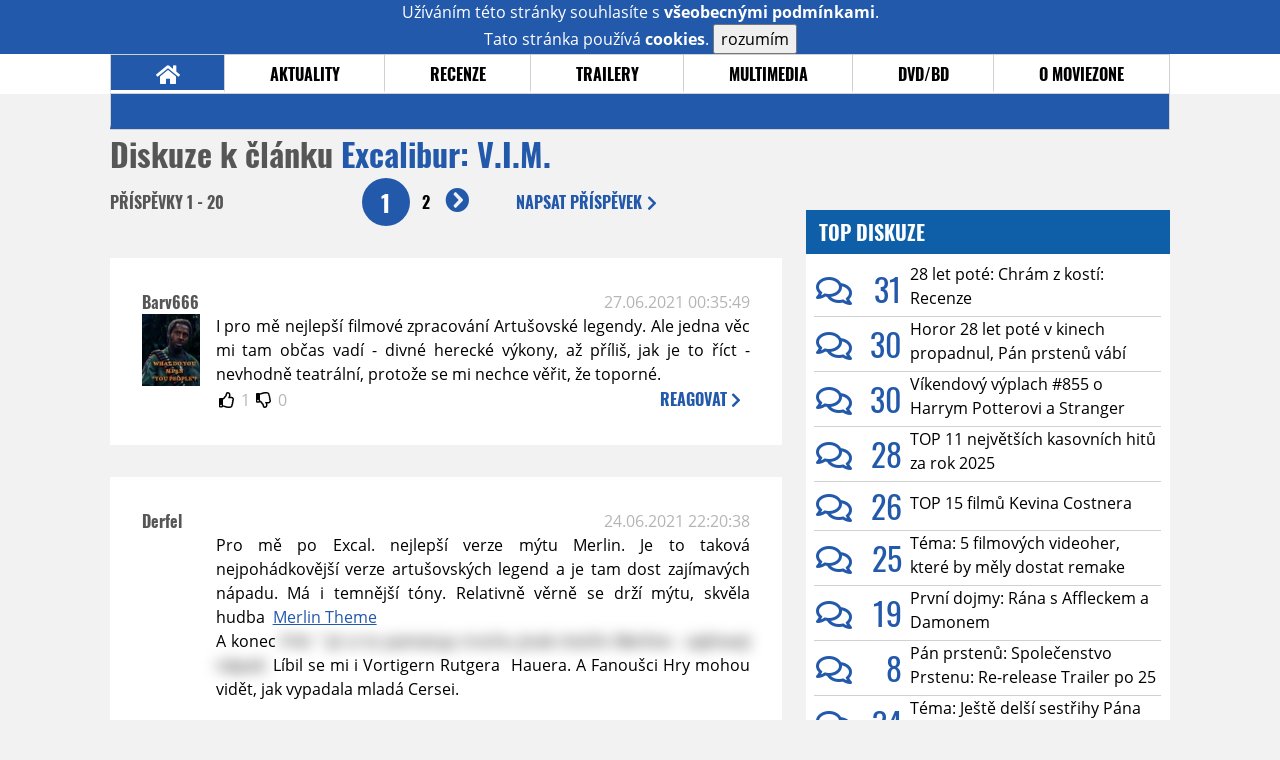

--- FILE ---
content_type: text/html; charset=UTF-8
request_url: https://www.moviezone.cz/clanek/42173-excalibur-vim/diskuze
body_size: 14592
content:
<!DOCTYPE html>
<html lang="cs">
	<head>
		<meta charset="utf-8" />
		<meta name="viewport" id="viewport" content="user-scalable=yes, width=device-width">
		<title>VIM: Excalibur: V.I.M. | Diskuze | MovieZone.cz</title>
		<meta property="og:title" content="VIM: Excalibur: V.I.M. | Diskuze | MovieZone.cz" />
				<meta property="og:type" content="article" />
		<meta property="og:site_name" content="Moviezone.cz" />
		<meta property="og:url" content="https://www.moviezone.cz/clanek/42173-excalibur-vim/diskuze/" />
		<meta property="og:description" content="Moviezone přináší filmové novinky, recenze filmů, trailery, teasery a další informace ze světa filmů a seriálů." />
		<meta name="description" content="Moviezone přináší filmové novinky, recenze filmů, trailery, teasery a další informace ze světa filmů a seriálů." />
		<meta name="keywords" content="moviezone, trailery, recenze filmu, filmové novinky, dvd filmy, teaser"/>
		<meta name="robots" content="all, follow" />
		<meta name="copyright" content="moviezone.cz" />
		<link rel="shortcut icon" href="https://www.moviezone.cz/favicon.ico" />
		<meta name="author" content="redakce; e-mail: redakce@moviezone.cz" />
		<meta name="google-site-verification" content="fu1XkWgEmRnZ2Ft8fBqLSzxKapsj84ZMu1GLdm6mXvY" />
				<meta property="fb:app_id" content="200197346665098" />
		<script type="text/javascript">	var USER_SUBSCRIBER = false; var MAIN_DOMAIN = '.moviezone.cz'; var MOBILE = false; var IOS = false; var AD_SEZNAM_MODE = false;</script>
					<script type="text/javascript" src="https://www.google.com/recaptcha/api.js" ></script>
					<script type="text/javascript" src="https://s0.2mdn.net/instream/html5/ima3.js" ></script>
					<script type="text/javascript" src="https://d.seznam.cz/recass/js/sznrecommend-measure.min.js" data-webid="28"></script>
					<script type="text/javascript" src="/js/all.js?t=1761391894" ></script>
				
					<link rel="stylesheet" href="/css/allLight.css?t=1729635680" type="text/css" />
				<style>#ssp-zone-87488-branding {	position: fixed;	left: 50%;	transform: translateX(-50%);	margin: 0 auto;	}	#ssp-zone-87488-branding.adFull {	width: 2000px;	height: 1400px;	}	#ssp-zone-87488-branding.adFull~#mainContainer {	position: relative;	top: 226px;	}	#ssp-zone-87488-branding.adFull~#mainContainer .overHeader {	width: 1060px;	}	#ssp-zone-87488-branding.adFull~#mainContainer .mFooter {	width: 1060px;	margin: 0 auto;	}</style>			</head>
	<body>
					<form class="cookies jsCookieDiag" data-handler="cookie">
				<div>
					Užíváním této stránky souhlasíte s <b><a href="/vseobecne-podminky">všeobecnými podmínkami</a></b>.<br/> Tato stránka používá <b>cookies</b>.
					<button type="submit" class="jsCookieConfirm">rozumím</button>
				</div>
			</form>
				<div id="fb-root"></div>
		<script>
			(function (d, s, id) {
				var js, fjs = d.getElementsByTagName(s)[0];
				if (d.getElementById(id))
					return;
				js = d.createElement(s);
				js.id = id;
				js.src = "//connect.facebook.net/cs_CZ/sdk.js#xfbml=1&version=v2.8&appId=200197346665098";
				fjs.parentNode.insertBefore(js, fjs);
			}(document, 'script', 'facebook-jssdk'));
		</script>
			<div class="leaderboardAdBlock">
				<div>
											<div><center><div style="overflow: hidden; width:970px;"><div id="ssp-zone-87488" style="width:970px;"></div><div></center></div>									</div>
			</div>
			<div id="mainContainer" class="remodal-bg">
				<div class="overHeader"><div class="header"><div class="hamburgerMenu" data-tab-control-group="header" data-tab-toggle="1" data-tab-id="11"><i class="fa fa-bars"></i></div><div class="logo"><a href="https://www.moviezone.cz/"></a></div><form class="search" method="get" action="https://www.moviezone.cz/"><input class="jsHeadersearchinput" type="text" class="input-group" name="hledej" placeholder="Hledat..." ><button type="submit"><i class="fa fa-search" aria-hidden="true"></i></button></form><div class="userHeader"><a data-remodal-target="login" href="#">PŘIHLÁSIT</a><span class="gray hide-sm">&nbsp;|&nbsp;</span><br class="show-inline-sm" /><a data-remodal-target="register" href="#">REGISTROVAT</a></div></div><ul class="menu menu-primary"><li class="jsSubmenuSelector selected"	data-jsSubmenuSelector_id="0"	><a href="https://www.moviezone.cz/"><span class="fa fa-home fa-lg" aria-hidden="true"></span></a></li><li class="jsSubmenuSelector "	data-jsSubmenuSelector_id="1"	><a href="https://www.moviezone.cz/novinky">AKTUALITY</a></li><li class="jsSubmenuSelector "	data-jsSubmenuSelector_id="2"	><a href="https://www.moviezone.cz/recenze">RECENZE</a></li><li class="jsSubmenuSelector "	data-jsSubmenuSelector_id="3"	><a href="https://www.moviezone.cz/trailery">TRAILERY</a></li><li class="jsSubmenuSelector "	data-jsSubmenuSelector_id="4"	><a href="https://www.moviezone.cz/galerie">MULTIMEDIA</a></li><li class="jsSubmenuSelector "	data-jsSubmenuSelector_id="5"	><a href="https://www.moviezone.cz/blu-ray">DVD/BD</a></li><li class="jsSubmenuSelector "	data-jsSubmenuSelector_id="6"	><a href="https://www.moviezone.cz/redakce">O MOVIEZONE</a></li></ul><ul class="menu-responsive" data-tab-content-group="header" data-tab-id="11"><li><form class="search" method="get" action="https://www.moviezone.cz/"><input class="jsHeadersearchinput" type="text" class="input-group" name="hledej" placeholder="Hledat..." ><button type="submit"><i class="fa fa-search" aria-hidden="true"></i></button></form></li><li class="jsSubmenuResponsiveSelector "	data-jsSubmenuResponsiveSelector_id="1"><div>AKTUALITY<i class="fa fa-fw fa-chevron-right"></i></div><ul class="jsResponsiveSubmenu " data-jsResponsiveSubmenu_id="1"><li class=""><a href="https://www.moviezone.cz/novinky">NOVINKY</a></li><li class=""><a href="https://www.moviezone.cz/temata">TÉMATA</a></li><li class=""><a href="https://www.moviezone.cz/na-obzoru">NA OBZORU</a></li></ul></li><li class="jsSubmenuResponsiveSelector "	data-jsSubmenuResponsiveSelector_id="2"><div>RECENZE<i class="fa fa-fw fa-chevron-right"></i></div><ul class="jsResponsiveSubmenu " data-jsResponsiveSubmenu_id="2"><li class=""><a href="https://www.moviezone.cz/recenze">AKTUÁLNÍ RECENZE</a></li><li class=""><a href="https://www.moviezone.cz/vyhled_premier/ceske_kinopremiery/2026/01/">KINOVÝHLED</a></li><li class=""><a href="https://www.moviezone.cz/vim">VIM</a></li></ul></li><li class="jsSubmenuResponsiveSelector "	data-jsSubmenuResponsiveSelector_id="3"><div>TRAILERY<i class="fa fa-fw fa-chevron-right"></i></div><ul class="jsResponsiveSubmenu " data-jsResponsiveSubmenu_id="3"><li class=""><a href="https://www.moviezone.cz/trailery">TRAILERY</a></li><li class=""><a href="https://www.moviezone.cz/oldies">OLDIES</a></li></ul></li><li class="jsSubmenuResponsiveSelector "	data-jsSubmenuResponsiveSelector_id="4"><div>MULTIMEDIA<i class="fa fa-fw fa-chevron-right"></i></div><ul class="jsResponsiveSubmenu " data-jsResponsiveSubmenu_id="4"><li class=""><a href="https://www.moviezone.cz/galerie">GALERIE</a></li><li class=""><a href="https://www.moviezone.cz/video">VIDEO</a></li><li class=""><a href="https://www.moviezone.cz/mz-live">MZ LIVE!</a></li></ul></li><li class="jsSubmenuResponsiveSelector "	data-jsSubmenuResponsiveSelector_id="5"><div>DVD/BD<i class="fa fa-fw fa-chevron-right"></i></div><ul class="jsResponsiveSubmenu " data-jsResponsiveSubmenu_id="5"><li class=""><a href="https://www.moviezone.cz/blu-ray">BLU-RAY</a></li><li class=""><a href="https://www.moviezone.cz/dvd">NOVÁ DVD</a></li></ul></li><li class="jsSubmenuResponsiveSelector "	data-jsSubmenuResponsiveSelector_id="6"><div>O MOVIEZONE<i class="fa fa-fw fa-chevron-right"></i></div><ul class="jsResponsiveSubmenu " data-jsResponsiveSubmenu_id="6"><li class=""><a href="https://www.moviezone.cz/redakce">TIRÁŽ</a></li><li class=""><a href="https://www.moviezone.cz/faq">FAQ</a></li><li class=""><a href="https://www.moviezone.cz/statistiky">STATISTIKY</a></li><li class=""><a href="https://www.moviezone.cz/kontakt">KONTAKT</a></li></ul></li></ul></div><ul class="menu menu-secondary jsSubmenu" data-jsSubmenu_id="0" style=""><li><span>&nbsp;</span></li></ul><ul class="menu menu-secondary jsSubmenu" data-jsSubmenu_id="1" style="display:none"><li class=""><a href="https://www.moviezone.cz/novinky">NOVINKY</a></li><li class=""><a href="https://www.moviezone.cz/temata">TÉMATA</a></li><li class=""><a href="https://www.moviezone.cz/na-obzoru">NA OBZORU</a></li></ul><ul class="menu menu-secondary jsSubmenu" data-jsSubmenu_id="2" style="display:none"><li class=""><a href="https://www.moviezone.cz/recenze">AKTUÁLNÍ RECENZE</a></li><li class=""><a href="https://www.moviezone.cz/vyhled_premier/ceske_kinopremiery/2026/01/">KINOVÝHLED</a></li><li class=""><a href="https://www.moviezone.cz/vim">VIM</a></li></ul><ul class="menu menu-secondary jsSubmenu" data-jsSubmenu_id="3" style="display:none"><li class=""><a href="https://www.moviezone.cz/trailery">TRAILERY</a></li><li class=""><a href="https://www.moviezone.cz/oldies">OLDIES</a></li></ul><ul class="menu menu-secondary jsSubmenu" data-jsSubmenu_id="4" style="display:none"><li class=""><a href="https://www.moviezone.cz/galerie">GALERIE</a></li><li class=""><a href="https://www.moviezone.cz/video">VIDEO</a></li><li class=""><a href="https://www.moviezone.cz/mz-live">MZ LIVE!</a></li></ul><ul class="menu menu-secondary jsSubmenu" data-jsSubmenu_id="5" style="display:none"><li class=""><a href="https://www.moviezone.cz/blu-ray">BLU-RAY</a></li><li class=""><a href="https://www.moviezone.cz/dvd">NOVÁ DVD</a></li></ul><ul class="menu menu-secondary jsSubmenu" data-jsSubmenu_id="6" style="display:none"><li class=""><a href="https://www.moviezone.cz/redakce">TIRÁŽ</a></li><li class=""><a href="https://www.moviezone.cz/faq">FAQ</a></li><li class=""><a href="https://www.moviezone.cz/statistiky">STATISTIKY</a></li><li class=""><a href="https://www.moviezone.cz/kontakt">KONTAKT</a></li></ul>
				<div><center></center></div>				<div class="container">
					<h1 class="mainHeader" >
			Diskuze k článku
	
	<b>			<a href="https://film.moviezone.cz/excalibur/vim">
				Excalibur: V.I.M.			</a>
			</b></h1>


<div class="page-primary">
	<div class="ttab commentNewFullCounter">
		<span class="trow">
			<span class="tcell commentNewCounter">příspěvky <span class="nowrap">1 - 20</span></span>
			<span class="tcell commentNewPager">
				<div class="mypager"><ul><li class="current" ><a href="https://www.moviezone.cz/clanek/42173-excalibur-vim/diskuze/1">1</a></li><li><a href="https://www.moviezone.cz/clanek/42173-excalibur-vim/diskuze/2">2</a></li><li class="next"><a href="https://www.moviezone.cz/clanek/42173-excalibur-vim/diskuze/2"><i class="fa fa-fw fa-chevron-circle-right"></i></a></li></ul></div>
			</span>
			<span class="tcell commentNewWrite" data-show=".commentNew;.commentNewHide">
				Napsat <span class="nowrap">příspěvek<i class="fa fa-fw fa-chevron-right"></span></i>
			</span>
		</span>
	</div>
	<div style="display:none;" class="jsCommentNew commentNew schovano">
		<h2 class="jsCommentTitle">váš komentář</h2>
		<form data-handler="discussion">
			<input type="hidden" name="id" value="42173">
			<input type="hidden" name="editId">
			<input type="hidden" name="type" value="1">
			<input type="hidden" name="replyTo">
			<div class="jsReplyToViewer replyToViewer">
				<div class="content">
					<img class="icon" src=""/>
					<div class="text"></div>
				</div>
				<div class="clearfix"></div>
				<div class="cancel" data-cancel-reply>
					zrušit <i class="fa fa-times"></i>
				</div>
				<div class="clearfix"></div>
			</div>
			<input name="title" placeholder="Nadpis komentáře"><br/>
			<textarea name="comment" class="wysibbeditor"></textarea><br/>
			<span class="commentNewHide jsCommentHide"><i class="fa fa-fw fa-close"></i>zrušit</span>
			<button type="submit" >odeslat<i class="fa fa-fw fa-chevron-right"></i></button>
		</form>
	</div>
	
		

					<div id="comment_795365"
				 class="comment 				 				 ">

				<div class="user">
					<h3>
						<a style="white-space: nowrap;" class="userOffline" href="https://profil.moviezone.cz/Barv666">
							Barv666						</a>
					</h3>
					<a href="https://profil.moviezone.cz/Barv666" style="position:relative">
						<img src="/design/placeholder.png" data-src="https://www.moviezone.cz/obr/dXNlckNvbW1lbnQvMjY2NzYw" alt="Barv666"/>
											</a>
				</div>
				<div class="content">
					<div class="date"><a target="_blank" href="/komentar/795365">27.06.2021 00:35:49</a>
						</div>
					<div class="hlpr">
						
												<div class="text">I pro mě nejlepší filmové zpracování Artušovské legendy. Ale jedna věc mi tam občas vadí - divné herecké výkony, až příliš, jak je to říct - nevhodně teatrální, protože se mi nechce věřit, že toporné.</div>
						<div style="display: none">
							<div class="jsEditId">795365</div>
							<div class="jsEditComment">I pro mě nejlepší filmové zpracování Artušovské legendy. Ale jedna věc mi tam občas vadí - divné herecké výkony, až příliš, jak je to říct - nevhodně teatrální, protože se mi nechce věřit, že toporné.</div>
							<div class="jsEditTitle"></div>
							<div class="jsEditReplyTo"></div>
						</div>
					</div>

					<table>
						<tr>
							<td>
								<form data-handler="votecom" data-voter="795365" class="thumbs">
									<input type="hidden" name="id" value="795365"/>
									<input type="hidden" name="vote"/>
									<i class="fa-fw far fa-thumbs-up" data-vote="1"/></i>
									<span data-thumbsUp>1</span>
									<i class="fa-fw far fa-thumbs-down" data-vote="-1"/></i>
									<span data-thumbsDown>0</span>
																</div>

								</form>
															</td><td>
								<div class="react" data-comment-reply="795365" data-show=".commentNew;.commentNewHide">
									reagovat <i class="fa fa-chevron-right"></i>
								</div>
							</td>
						</tr>
					</table>

					<div class="comment-control-area">
																													</div>
				</div>
			</div>
					<div id="comment_795195"
				 class="comment 				 				 ">

				<div class="user">
					<h3>
						<a style="white-space: nowrap;" class="userOffline" href="https://profil.moviezone.cz/Derfel">
							Derfel						</a>
					</h3>
					<a href="https://profil.moviezone.cz/Derfel" style="position:relative">
						<img src="/design/placeholder.png" data-src="https://www.moviezone.cz/obr/dXNlckNvbW1lbnQvMA" alt="Derfel"/>
											</a>
				</div>
				<div class="content">
					<div class="date"><a target="_blank" href="/komentar/795195">24.06.2021 22:20:38</a>
						</div>
					<div class="hlpr">
						
												<div class="text">Pro mě po Excal. nejlepší verze mýtu Merlin. Je to taková nejpohádkovější verze artušovských legend a je tam dost zajímavých nápadu. Má i temnější tóny. Relativně věrně se drží mýtu, skvěla hudba  <a target="_blank" href="https://www.youtube.com/watch?v=esSPrIIG7A0">Merlin Theme <br />
</a>A konec <span class="jsspoiler spoiler">Frik: " Já si to pamatuju trochu jinak mistře Merline - zajímavý nápad.</span> Líbil se mi i Vortigern Rutgera  Hauera. A Fanoušci Hry mohou vidět, jak vypadala mladá Cersei.   <span class="jsspoiler spoiler"><br />
<br />
 </span></div>
						<div style="display: none">
							<div class="jsEditId">795195</div>
							<div class="jsEditComment">Pro mě po Excal. nejlepší verze mýtu Merlin. Je to taková nejpohádkovější verze artušovských legend a je tam dost zajímavých nápadu. Má i temnější tóny. Relativně věrně se drží mýtu, skvěla hudba  [url=https://www.youtube.com/watch?v=esSPrIIG7A0]Merlin Theme 
[/url]A konec [spoiler]Frik: " Já si to pamatuju trochu jinak mistře Merline - zajímavý nápad.[/spoiler] Líbil se mi i Vortigern Rutgera  Hauera. A Fanoušci Hry mohou vidět, jak vypadala mladá Cersei.   [spoiler]

 [/spoiler]</div>
							<div class="jsEditTitle"></div>
							<div class="jsEditReplyTo"></div>
						</div>
					</div>

					<table>
						<tr>
							<td>
								<form data-handler="votecom" data-voter="795195" class="thumbs">
									<input type="hidden" name="id" value="795195"/>
									<input type="hidden" name="vote"/>
									<i class="fa-fw far fa-thumbs-up" data-vote="1"/></i>
									<span data-thumbsUp>2</span>
									<i class="fa-fw far fa-thumbs-down" data-vote="-1"/></i>
									<span data-thumbsDown>0</span>
																</div>

								</form>
															</td><td>
								<div class="react" data-comment-reply="795195" data-show=".commentNew;.commentNewHide">
									reagovat <i class="fa fa-chevron-right"></i>
								</div>
							</td>
						</tr>
					</table>

					<div class="comment-control-area">
																													</div>
				</div>
			</div>
					<div id="comment_794972"
				 class="comment 				 				 ">

				<div class="user">
					<h3>
						<a style="white-space: nowrap;" class="userOffline" href="https://profil.moviezone.cz/kytaro">
							kytaro						</a>
					</h3>
					<a href="https://profil.moviezone.cz/kytaro" style="position:relative">
						<img src="/design/placeholder.png" data-src="https://www.moviezone.cz/obr/dXNlckNvbW1lbnQvMjU2MDc5" alt="kytaro"/>
											</a>
				</div>
				<div class="content">
					<div class="date"><a target="_blank" href="/komentar/794972">22.06.2021 22:58:33</a>
						</div>
					<div class="hlpr">
						
												<div class="text">Prvně viděno,když mně bylo asi patnáct.Pravděpodobně ten film,kterej mě nakopl k tomu,že budu do budoucna filmfanda.Včera,na popud MZ ,jsem to dal znova a pořád to má příběhem grády jako prase.Akorát mi tam v remastru  chybělo Byrnovo otevření plechovýho poklopce na péro.A taky se mi po těch letech zdá,že obšlehli kameru z Mrazíka.Jinak,co se týče herců...Steward se asi narodil už plešatej,Mirrenka je tam opravdu kus a Neeson je do dnešního dne pořád hereckej dřevorubec.Jinak,Parzival od Spielberga to měl daleko jednodušší.Alej ve finále je to nostalgická pecka.Mám takovej pocit,že kdyby to natočil někdo dnes s tím digibordelem,co je tak moderní,tento název tohoto filmu by šel do kytek.Amen.</div>
						<div style="display: none">
							<div class="jsEditId">794972</div>
							<div class="jsEditComment">Prvně viděno,když mně bylo asi patnáct.Pravděpodobně ten film,kterej mě nakopl k tomu,že budu do budoucna filmfanda.Včera,na popud MZ ,jsem to dal znova a pořád to má příběhem grády jako prase.Akorát mi tam v remastru  chybělo Byrnovo otevření plechovýho poklopce na péro.A taky se mi po těch letech zdá,že obšlehli kameru z Mrazíka.Jinak,co se týče herců...Steward se asi narodil už plešatej,Mirrenka je tam opravdu kus a Neeson je do dnešního dne pořád hereckej dřevorubec.Jinak,Parzival od Spielberga to měl daleko jednodušší.Alej ve finále je to nostalgická pecka.Mám takovej pocit,že kdyby to natočil někdo dnes s tím digibordelem,co je tak moderní,tento název tohoto filmu by šel do kytek.Amen.</div>
							<div class="jsEditTitle"></div>
							<div class="jsEditReplyTo"></div>
						</div>
					</div>

					<table>
						<tr>
							<td>
								<form data-handler="votecom" data-voter="794972" class="thumbs">
									<input type="hidden" name="id" value="794972"/>
									<input type="hidden" name="vote"/>
									<i class="fa-fw far fa-thumbs-up" data-vote="1"/></i>
									<span data-thumbsUp>1</span>
									<i class="fa-fw far fa-thumbs-down" data-vote="-1"/></i>
									<span data-thumbsDown>0</span>
																</div>

								</form>
															</td><td>
								<div class="react" data-comment-reply="794972" data-show=".commentNew;.commentNewHide">
									reagovat <i class="fa fa-chevron-right"></i>
								</div>
							</td>
						</tr>
					</table>

					<div class="comment-control-area">
																													</div>
				</div>
			</div>
					<div id="comment_794907"
				 class="comment 				 				 ">

				<div class="user">
					<h3>
						<a style="white-space: nowrap;" class="userOffline" href="https://profil.moviezone.cz/StevieCZ">
							StevieCZ						</a>
					</h3>
					<a href="https://profil.moviezone.cz/StevieCZ" style="position:relative">
						<img src="/design/placeholder.png" data-src="https://www.moviezone.cz/obr/dXNlckNvbW1lbnQvMjc0NzU5" alt="StevieCZ"/>
											</a>
				</div>
				<div class="content">
					<div class="date"><a target="_blank" href="/komentar/794907">22.06.2021 09:20:40</a>
						</div>
					<div class="hlpr">
						
												<div class="text">Excalibur jsem už hodně dlouho neviděl, a měl bych to napravit. I když mám upřímně o něco radši Fuquova Artuše a obzvlášť Ritchieho verzi, tohle je prostě o dost lepší film a málem nejlepší ztvárnění Artušovské legendy... ale všichni víme že nejlepšího Artuše natočili Pythoni <img class="smiley" src="/design/smileys/5.gif" alt="8)" /></div>
						<div style="display: none">
							<div class="jsEditId">794907</div>
							<div class="jsEditComment">Excalibur jsem už hodně dlouho neviděl, a měl bych to napravit. I když mám upřímně o něco radši Fuquova Artuše a obzvlášť Ritchieho verzi, tohle je prostě o dost lepší film a málem nejlepší ztvárnění Artušovské legendy... ale všichni víme že nejlepšího Artuše natočili Pythoni *8)*</div>
							<div class="jsEditTitle"></div>
							<div class="jsEditReplyTo"></div>
						</div>
					</div>

					<table>
						<tr>
							<td>
								<form data-handler="votecom" data-voter="794907" class="thumbs">
									<input type="hidden" name="id" value="794907"/>
									<input type="hidden" name="vote"/>
									<i class="fa-fw far fa-thumbs-up" data-vote="1"/></i>
									<span data-thumbsUp>2</span>
									<i class="fa-fw far fa-thumbs-down" data-vote="-1"/></i>
									<span data-thumbsDown>0</span>
																</div>

								</form>
															</td><td>
								<div class="react" data-comment-reply="794907" data-show=".commentNew;.commentNewHide">
									reagovat <i class="fa fa-chevron-right"></i>
								</div>
							</td>
						</tr>
					</table>

					<div class="comment-control-area">
																													</div>
				</div>
			</div>
					<div id="comment_794847"
				 class="comment 				 				 ">

				<div class="user">
					<h3>
						<a style="white-space: nowrap;" class="userOffline" href="https://profil.moviezone.cz/notch">
							notch						</a>
					</h3>
					<a href="https://profil.moviezone.cz/notch" style="position:relative">
						<img src="/design/placeholder.png" data-src="https://www.moviezone.cz/obr/dXNlckNvbW1lbnQvMjM3ODQ5" alt="notch"/>
											</a>
				</div>
				<div class="content">
					<div class="date"><a target="_blank" href="/komentar/794847">21.06.2021 16:16:39</a>
						</div>
					<div class="hlpr">
						
												<div class="text">Možná jenom tak pro zajímavost, Merlinovo kouzlo neni až tak uplně vymyšlenej blábol ;)  Anal natrah, urtwas betcham, dochiel di enve - mělo by to bejt ve staroirštině Breath of serpent, spell of death and life, your song of making...</div>
						<div style="display: none">
							<div class="jsEditId">794847</div>
							<div class="jsEditComment">Možná jenom tak pro zajímavost, Merlinovo kouzlo neni až tak uplně vymyšlenej blábol ;)  Anal natrah, urtwas betcham, dochiel di enve - mělo by to bejt ve staroirštině Breath of serpent, spell of death and life, your song of making...</div>
							<div class="jsEditTitle"></div>
							<div class="jsEditReplyTo"></div>
						</div>
					</div>

					<table>
						<tr>
							<td>
								<form data-handler="votecom" data-voter="794847" class="thumbs">
									<input type="hidden" name="id" value="794847"/>
									<input type="hidden" name="vote"/>
									<i class="fa-fw far fa-thumbs-up" data-vote="1"/></i>
									<span data-thumbsUp>2</span>
									<i class="fa-fw far fa-thumbs-down" data-vote="-1"/></i>
									<span data-thumbsDown>0</span>
																</div>

								</form>
															</td><td>
								<div class="react" data-comment-reply="794847" data-show=".commentNew;.commentNewHide">
									reagovat <i class="fa fa-chevron-right"></i>
								</div>
							</td>
						</tr>
					</table>

					<div class="comment-control-area">
																													</div>
				</div>
			</div>
					<div id="comment_794846"
				 class="comment 				 				 ">

				<div class="user">
					<h3>
						<a style="white-space: nowrap;" class="userOffline" href="https://profil.moviezone.cz/aldebaran">
							aldebaran						</a>
					</h3>
					<a href="https://profil.moviezone.cz/aldebaran" style="position:relative">
						<img src="/design/placeholder.png" data-src="https://www.moviezone.cz/obr/dXNlckNvbW1lbnQvNDAzNjQ" alt="aldebaran"/>
											</a>
				</div>
				<div class="content">
					<div class="date"><a target="_blank" href="/komentar/794846">21.06.2021 14:35:23</a>
						</div>
					<div class="hlpr">
						
												<div class="text">Film, který pro filmový svět objevil  skladbu "Carmina Burana" od Carla Orffa, z roku 1937. Způsob využití dramatických chorálů v příběhu, pak určil směr, jak bude v budoucnu vypadat filmová hudba k žánru scifi a fantasy (Pán prstenů, SW Epizoda I...).</div>
						<div style="display: none">
							<div class="jsEditId">794846</div>
							<div class="jsEditComment">Film, který pro filmový svět objevil  skladbu "Carmina Burana" od Carla Orffa, z roku 1937. Způsob využití dramatických chorálů v příběhu, pak určil směr, jak bude v budoucnu vypadat filmová hudba k žánru scifi a fantasy (Pán prstenů, SW Epizoda I...).</div>
							<div class="jsEditTitle"></div>
							<div class="jsEditReplyTo"></div>
						</div>
					</div>

					<table>
						<tr>
							<td>
								<form data-handler="votecom" data-voter="794846" class="thumbs">
									<input type="hidden" name="id" value="794846"/>
									<input type="hidden" name="vote"/>
									<i class="fa-fw far fa-thumbs-up" data-vote="1"/></i>
									<span data-thumbsUp>2</span>
									<i class="fa-fw far fa-thumbs-down" data-vote="-1"/></i>
									<span data-thumbsDown>0</span>
																</div>

								</form>
															</td><td>
								<div class="react" data-comment-reply="794846" data-show=".commentNew;.commentNewHide">
									reagovat <i class="fa fa-chevron-right"></i>
								</div>
							</td>
						</tr>
					</table>

					<div class="comment-control-area">
																													</div>
				</div>
			</div>
					<div id="comment_794826"
				 class="comment 				 				 ">

				<div class="user">
					<h3>
						<a style="white-space: nowrap;" class="userOffline" href="https://profil.moviezone.cz/Will">
							Will						</a>
					</h3>
					<a href="https://profil.moviezone.cz/Will" style="position:relative">
						<img src="/design/placeholder.png" data-src="https://www.moviezone.cz/obr/dXNlckNvbW1lbnQvNDAyNjY" alt="Will"/>
											</a>
				</div>
				<div class="content">
					<div class="date"><a target="_blank" href="/komentar/794826">21.06.2021 08:39:10</a>
						</div>
					<div class="hlpr">
						
												<div class="text">Fascinujuci film ktory s vyvija spolu s divakom. Napriek tomu co vsetko sa tam deje, mi narozdiel od Votrelca nesposobil traumu zhliadnutim v detstve <img class="smiley" src="/design/smileys/4.gif" alt=":D" /> <br />
<br />
Dalsie filmy o Artusovskej legende uz potom vzdy posobili velmi vlazne. Az Ritchieho verzia dokazala zaujat a ist zase nejakou vlastnou cestou.</div>
						<div style="display: none">
							<div class="jsEditId">794826</div>
							<div class="jsEditComment">Fascinujuci film ktory s vyvija spolu s divakom. Napriek tomu co vsetko sa tam deje, mi narozdiel od Votrelca nesposobil traumu zhliadnutim v detstve *:D* 

Dalsie filmy o Artusovskej legende uz potom vzdy posobili velmi vlazne. Az Ritchieho verzia dokazala zaujat a ist zase nejakou vlastnou cestou.</div>
							<div class="jsEditTitle"></div>
							<div class="jsEditReplyTo"></div>
						</div>
					</div>

					<table>
						<tr>
							<td>
								<form data-handler="votecom" data-voter="794826" class="thumbs">
									<input type="hidden" name="id" value="794826"/>
									<input type="hidden" name="vote"/>
									<i class="fa-fw far fa-thumbs-up" data-vote="1"/></i>
									<span data-thumbsUp>1</span>
									<i class="fa-fw far fa-thumbs-down" data-vote="-1"/></i>
									<span data-thumbsDown>-1</span>
																</div>

								</form>
															</td><td>
								<div class="react" data-comment-reply="794826" data-show=".commentNew;.commentNewHide">
									reagovat <i class="fa fa-chevron-right"></i>
								</div>
							</td>
						</tr>
					</table>

					<div class="comment-control-area">
																													</div>
				</div>
			</div>
					<div id="comment_794813"
				 class="comment 				 				 ">

				<div class="user">
					<h3>
						<a style="white-space: nowrap;" class="userOffline" href="https://profil.moviezone.cz/Falwic">
							Falwic						</a>
					</h3>
					<a href="https://profil.moviezone.cz/Falwic" style="position:relative">
						<img src="/design/placeholder.png" data-src="https://www.moviezone.cz/obr/dXNlckNvbW1lbnQvMTAxODIw" alt="Falwic"/>
											</a>
				</div>
				<div class="content">
					<div class="date"><a target="_blank" href="/komentar/794813">20.06.2021 23:59:23</a>
						</div>
					<div class="hlpr">
						
												<div class="text">Potěšil mě odkaz na tento film ve filmu Ready Palayer One. Deaktivace štítu. Analnatrach urtvasbetchan dochieldie eine.</div>
						<div style="display: none">
							<div class="jsEditId">794813</div>
							<div class="jsEditComment">Potěšil mě odkaz na tento film ve filmu Ready Palayer One. Deaktivace štítu. Analnatrach urtvasbetchan dochieldie eine.</div>
							<div class="jsEditTitle"></div>
							<div class="jsEditReplyTo"></div>
						</div>
					</div>

					<table>
						<tr>
							<td>
								<form data-handler="votecom" data-voter="794813" class="thumbs">
									<input type="hidden" name="id" value="794813"/>
									<input type="hidden" name="vote"/>
									<i class="fa-fw far fa-thumbs-up" data-vote="1"/></i>
									<span data-thumbsUp>4</span>
									<i class="fa-fw far fa-thumbs-down" data-vote="-1"/></i>
									<span data-thumbsDown>0</span>
																</div>

								</form>
															</td><td>
								<div class="react" data-comment-reply="794813" data-show=".commentNew;.commentNewHide">
									reagovat <i class="fa fa-chevron-right"></i>
								</div>
							</td>
						</tr>
					</table>

					<div class="comment-control-area">
																													</div>
				</div>
			</div>
					<div id="comment_794811"
				 class="comment 				 				 ">

				<div class="user">
					<h3>
						<a style="white-space: nowrap;" class="userOffline" href="https://profil.moviezone.cz/Marty7CZ">
							Marty7CZ						</a>
					</h3>
					<a href="https://profil.moviezone.cz/Marty7CZ" style="position:relative">
						<img src="/design/placeholder.png" data-src="https://www.moviezone.cz/obr/dXNlckNvbW1lbnQvMjA2Mzg1" alt="Marty7CZ"/>
											</a>
				</div>
				<div class="content">
					<div class="date"><a target="_blank" href="/komentar/794811">20.06.2021 22:26:37</a>
						</div>
					<div class="hlpr">
						
												<div class="text">Mám ten film ve svým zlatým fondu, miluju na něm úplně všechno a právě ty málo známý tváře dodavaj tomu filmu tu geniální magii.... 100%</div>
						<div style="display: none">
							<div class="jsEditId">794811</div>
							<div class="jsEditComment">Mám ten film ve svým zlatým fondu, miluju na něm úplně všechno a právě ty málo známý tváře dodavaj tomu filmu tu geniální magii.... 100%</div>
							<div class="jsEditTitle"></div>
							<div class="jsEditReplyTo"></div>
						</div>
					</div>

					<table>
						<tr>
							<td>
								<form data-handler="votecom" data-voter="794811" class="thumbs">
									<input type="hidden" name="id" value="794811"/>
									<input type="hidden" name="vote"/>
									<i class="fa-fw far fa-thumbs-up" data-vote="1"/></i>
									<span data-thumbsUp>3</span>
									<i class="fa-fw far fa-thumbs-down" data-vote="-1"/></i>
									<span data-thumbsDown>-2</span>
																</div>

								</form>
															</td><td>
								<div class="react" data-comment-reply="794811" data-show=".commentNew;.commentNewHide">
									reagovat <i class="fa fa-chevron-right"></i>
								</div>
							</td>
						</tr>
					</table>

					<div class="comment-control-area">
																													</div>
				</div>
			</div>
					<div id="comment_794808"
				 class="comment 				 				 ">

				<div class="user">
					<h3>
						<a style="white-space: nowrap;" class="userOffline" href="https://profil.moviezone.cz/Lionheart">
							Lionheart						</a>
					</h3>
					<a href="https://profil.moviezone.cz/Lionheart" style="position:relative">
						<img src="/design/placeholder.png" data-src="https://www.moviezone.cz/obr/dXNlckNvbW1lbnQvMjA0MDU3" alt="Lionheart"/>
											</a>
				</div>
				<div class="content">
					<div class="date"><a target="_blank" href="/komentar/794808">20.06.2021 21:42:26</a>
						</div>
					<div class="hlpr">
						
												<div class="text">Viděl jsem to až dost pozdě, až jako dospělý, ale poté ještě opakovaně. Velmi silný zážitek i přes stáří filmu, které je občas na tricích již znát. Hudba velkolepá. Škoda, že to na mě působí občas moc uspěchaně, zasloužilo by si to aspoň 30 minut navíc, dát některým scénám čas se nadechnout.<br />
 Akorát český dabing je zvláštní, občas příšerný, občas zvráceně zajímavý.</div>
						<div style="display: none">
							<div class="jsEditId">794808</div>
							<div class="jsEditComment">Viděl jsem to až dost pozdě, až jako dospělý, ale poté ještě opakovaně. Velmi silný zážitek i přes stáří filmu, které je občas na tricích již znát. Hudba velkolepá. Škoda, že to na mě působí občas moc uspěchaně, zasloužilo by si to aspoň 30 minut navíc, dát některým scénám čas se nadechnout.
 Akorát český dabing je zvláštní, občas příšerný, občas zvráceně zajímavý.</div>
							<div class="jsEditTitle"></div>
							<div class="jsEditReplyTo"></div>
						</div>
					</div>

					<table>
						<tr>
							<td>
								<form data-handler="votecom" data-voter="794808" class="thumbs">
									<input type="hidden" name="id" value="794808"/>
									<input type="hidden" name="vote"/>
									<i class="fa-fw far fa-thumbs-up" data-vote="1"/></i>
									<span data-thumbsUp>2</span>
									<i class="fa-fw far fa-thumbs-down" data-vote="-1"/></i>
									<span data-thumbsDown>0</span>
																</div>

								</form>
															</td><td>
								<div class="react" data-comment-reply="794808" data-show=".commentNew;.commentNewHide">
									reagovat <i class="fa fa-chevron-right"></i>
								</div>
							</td>
						</tr>
					</table>

					<div class="comment-control-area">
																													</div>
				</div>
			</div>
					<div id="comment_794807"
				 class="comment 				 				 ">

				<div class="user">
					<h3>
						<a style="white-space: nowrap;" class="userOffline" href="https://profil.moviezone.cz/Stranger777">
							Stranger777						</a>
					</h3>
					<a href="https://profil.moviezone.cz/Stranger777" style="position:relative">
						<img src="/design/placeholder.png" data-src="https://www.moviezone.cz/obr/dXNlckNvbW1lbnQvMjA2MzE0" alt="Stranger777"/>
											</a>
				</div>
				<div class="content">
					<div class="date"><a target="_blank" href="/komentar/794807">20.06.2021 21:19:01</a>
						</div>
					<div class="hlpr">
						
												<div class="text">Asi mě zadupete, ale viděl jsem kdysi jen jednou a trochu mi přišlo, že byl rejža na tripu. Anal natrach a vůbec hodně scén z filmu si stále pamatuju, takže film zjevně své kvality má. Nicméně potřebu vidět ho znovu zatím nemám.</div>
						<div style="display: none">
							<div class="jsEditId">794807</div>
							<div class="jsEditComment">Asi mě zadupete, ale viděl jsem kdysi jen jednou a trochu mi přišlo, že byl rejža na tripu. Anal natrach a vůbec hodně scén z filmu si stále pamatuju, takže film zjevně své kvality má. Nicméně potřebu vidět ho znovu zatím nemám.</div>
							<div class="jsEditTitle"></div>
							<div class="jsEditReplyTo"></div>
						</div>
					</div>

					<table>
						<tr>
							<td>
								<form data-handler="votecom" data-voter="794807" class="thumbs">
									<input type="hidden" name="id" value="794807"/>
									<input type="hidden" name="vote"/>
									<i class="fa-fw far fa-thumbs-up" data-vote="1"/></i>
									<span data-thumbsUp>2</span>
									<i class="fa-fw far fa-thumbs-down" data-vote="-1"/></i>
									<span data-thumbsDown>0</span>
																</div>

								</form>
															</td><td>
								<div class="react" data-comment-reply="794807" data-show=".commentNew;.commentNewHide">
									reagovat <i class="fa fa-chevron-right"></i>
								</div>
							</td>
						</tr>
					</table>

					<div class="comment-control-area">
																													</div>
				</div>
			</div>
					<div id="comment_794805"
				 class="comment 				 				 ">

				<div class="user">
					<h3>
						<a style="white-space: nowrap;" class="userOffline" href="https://profil.moviezone.cz/Failarth">
							Failarth						</a>
					</h3>
					<a href="https://profil.moviezone.cz/Failarth" style="position:relative">
						<img src="/design/placeholder.png" data-src="https://www.moviezone.cz/obr/dXNlckNvbW1lbnQvODgxNDY" alt="Failarth"/>
											</a>
				</div>
				<div class="content">
					<div class="date"><a target="_blank" href="/komentar/794805">20.06.2021 20:52:55</a>
						</div>
					<div class="hlpr">
						
												<div class="text">Obří klasika, tenhle biják...</div>
						<div style="display: none">
							<div class="jsEditId">794805</div>
							<div class="jsEditComment">Obří klasika, tenhle biják...</div>
							<div class="jsEditTitle"></div>
							<div class="jsEditReplyTo"></div>
						</div>
					</div>

					<table>
						<tr>
							<td>
								<form data-handler="votecom" data-voter="794805" class="thumbs">
									<input type="hidden" name="id" value="794805"/>
									<input type="hidden" name="vote"/>
									<i class="fa-fw far fa-thumbs-up" data-vote="1"/></i>
									<span data-thumbsUp>3</span>
									<i class="fa-fw far fa-thumbs-down" data-vote="-1"/></i>
									<span data-thumbsDown>-1</span>
																</div>

								</form>
															</td><td>
								<div class="react" data-comment-reply="794805" data-show=".commentNew;.commentNewHide">
									reagovat <i class="fa fa-chevron-right"></i>
								</div>
							</td>
						</tr>
					</table>

					<div class="comment-control-area">
																													</div>
				</div>
			</div>
					<div id="comment_794804"
				 class="comment 				 				 ">

				<div class="user">
					<h3>
						<a style="white-space: nowrap;" class="userOffline" href="https://profil.moviezone.cz/Black">
							Black						</a>
					</h3>
					<a href="https://profil.moviezone.cz/Black" style="position:relative">
						<img src="/design/placeholder.png" data-src="https://www.moviezone.cz/obr/dXNlckNvbW1lbnQvMjE5ODc5" alt="Black"/>
											</a>
				</div>
				<div class="content">
					<div class="date"><a target="_blank" href="/komentar/794804">20.06.2021 20:45:33</a>
						</div>
					<div class="hlpr">
						
												<div class="text">"Anal natrach, urtvas betchan, dochieldi enve", "Guy z Gisbourne" ve zlatém brnění, O fortuna, lesklá brnění i závěrečná hudba, kdy Perceval hodí Excalibur zpět Dámě z jezera a Artuš pak odplouvá v dál. Na tohle se zapomenout nedá. Viděl jsem to určitě min. 10x.<br />
 Atmosféře tohoto filmu se Ritchieho verze nemůže přiblížit. Ale ta má také svoje kouzlo. Skvělá sekvence (včetně hudby), kdy rostl, pral se, cvičil, odkládal penízky atd. Víc si z toho filmu pamatovat asi nikdy nebudu. Leda snad Malíčka díky Hře o trůny <img class="smiley" src="/design/smileys/2.gif" alt=";)" />.</div>
						<div style="display: none">
							<div class="jsEditId">794804</div>
							<div class="jsEditComment">"Anal natrach, urtvas betchan, dochieldi enve", "Guy z Gisbourne" ve zlatém brnění, O fortuna, lesklá brnění i závěrečná hudba, kdy Perceval hodí Excalibur zpět Dámě z jezera a Artuš pak odplouvá v dál. Na tohle se zapomenout nedá. Viděl jsem to určitě min. 10x.
 Atmosféře tohoto filmu se Ritchieho verze nemůže přiblížit. Ale ta má také svoje kouzlo. Skvělá sekvence (včetně hudby), kdy rostl, pral se, cvičil, odkládal penízky atd. Víc si z toho filmu pamatovat asi nikdy nebudu. Leda snad Malíčka díky Hře o trůny *;)*.</div>
							<div class="jsEditTitle"></div>
							<div class="jsEditReplyTo"></div>
						</div>
					</div>

					<table>
						<tr>
							<td>
								<form data-handler="votecom" data-voter="794804" class="thumbs">
									<input type="hidden" name="id" value="794804"/>
									<input type="hidden" name="vote"/>
									<i class="fa-fw far fa-thumbs-up" data-vote="1"/></i>
									<span data-thumbsUp>3</span>
									<i class="fa-fw far fa-thumbs-down" data-vote="-1"/></i>
									<span data-thumbsDown>-1</span>
																</div>

								</form>
															</td><td>
								<div class="react" data-comment-reply="794804" data-show=".commentNew;.commentNewHide">
									reagovat <i class="fa fa-chevron-right"></i>
								</div>
							</td>
						</tr>
					</table>

					<div class="comment-control-area">
																													</div>
				</div>
			</div>
					<div id="comment_794803"
				 class="comment 				 				 ">

				<div class="user">
					<h3>
						<a style="white-space: nowrap;" class="userOffline" href="https://profil.moviezone.cz/Perrund">
							Perrund						</a>
					</h3>
					<a href="https://profil.moviezone.cz/Perrund" style="position:relative">
						<img src="/design/placeholder.png" data-src="https://www.moviezone.cz/obr/dXNlckNvbW1lbnQvMA" alt="Perrund"/>
											</a>
				</div>
				<div class="content">
					<div class="date"><a target="_blank" href="/komentar/794803">20.06.2021 20:22:54</a>
						</div>
					<div class="hlpr">
						
												<div class="text">Bol som na tom v 80. rokoch v kine Mier v Bratislave a tak ma to ohromilo, že som potom na tom bol potom opakovane (presný počet si nepamätám), kým mi stačili peniaze (chodil som na strednú) a kým to premietali.</div>
						<div style="display: none">
							<div class="jsEditId">794803</div>
							<div class="jsEditComment">Bol som na tom v 80. rokoch v kine Mier v Bratislave a tak ma to ohromilo, že som potom na tom bol potom opakovane (presný počet si nepamätám), kým mi stačili peniaze (chodil som na strednú) a kým to premietali.</div>
							<div class="jsEditTitle"></div>
							<div class="jsEditReplyTo"></div>
						</div>
					</div>

					<table>
						<tr>
							<td>
								<form data-handler="votecom" data-voter="794803" class="thumbs">
									<input type="hidden" name="id" value="794803"/>
									<input type="hidden" name="vote"/>
									<i class="fa-fw far fa-thumbs-up" data-vote="1"/></i>
									<span data-thumbsUp>4</span>
									<i class="fa-fw far fa-thumbs-down" data-vote="-1"/></i>
									<span data-thumbsDown>0</span>
																</div>

								</form>
															</td><td>
								<div class="react" data-comment-reply="794803" data-show=".commentNew;.commentNewHide">
									reagovat <i class="fa fa-chevron-right"></i>
								</div>
							</td>
						</tr>
					</table>

					<div class="comment-control-area">
																													</div>
				</div>
			</div>
					<div id="comment_794802"
				 class="comment 				 				 ">

				<div class="user">
					<h3>
						<a style="white-space: nowrap;" class="userOffline" href="https://profil.moviezone.cz/Kost%C4%9Bj">
							Kostěj						</a>
					</h3>
					<a href="https://profil.moviezone.cz/Kost%C4%9Bj" style="position:relative">
						<img src="/design/placeholder.png" data-src="https://www.moviezone.cz/obr/dXNlckNvbW1lbnQvMjA0MTc3" alt="Kostěj"/>
											</a>
				</div>
				<div class="content">
					<div class="date"><a target="_blank" href="/komentar/794802">20.06.2021 20:21:58</a>
						</div>
					<div class="hlpr">
													<div class="parents">
								<span class="silent">reaguje na:</span>
								<a href="#comment_794784">DanteAlighieri</a>							</div>
						
												<div class="text">Ten film za mě vykoupil Stelan Skarsgård. Strašně cool záporák <img class="smiley" src="/design/smileys/5.gif" alt="8)" /></div>
						<div style="display: none">
							<div class="jsEditId">794802</div>
							<div class="jsEditComment">Ten film za mě vykoupil Stelan Skarsgård. Strašně cool záporák *8)*</div>
							<div class="jsEditTitle"></div>
							<div class="jsEditReplyTo">794784</div>
						</div>
					</div>

					<table>
						<tr>
							<td>
								<form data-handler="votecom" data-voter="794802" class="thumbs">
									<input type="hidden" name="id" value="794802"/>
									<input type="hidden" name="vote"/>
									<i class="fa-fw far fa-thumbs-up" data-vote="1"/></i>
									<span data-thumbsUp>2</span>
									<i class="fa-fw far fa-thumbs-down" data-vote="-1"/></i>
									<span data-thumbsDown>0</span>
																</div>

								</form>
															</td><td>
								<div class="react" data-comment-reply="794802" data-show=".commentNew;.commentNewHide">
									reagovat <i class="fa fa-chevron-right"></i>
								</div>
							</td>
						</tr>
					</table>

					<div class="comment-control-area">
																													</div>
				</div>
			</div>
					<div id="comment_794795"
				 class="comment 				 				 ">

				<div class="user">
					<h3>
						<a style="white-space: nowrap;" class="userOffline" href="https://profil.moviezone.cz/Ian86">
							Ian86						</a>
					</h3>
					<a href="https://profil.moviezone.cz/Ian86" style="position:relative">
						<img src="/design/placeholder.png" data-src="https://www.moviezone.cz/obr/dXNlckNvbW1lbnQvMjM3MTQ2" alt="Ian86"/>
											</a>
				</div>
				<div class="content">
					<div class="date"><a target="_blank" href="/komentar/794795">20.06.2021 19:02:59</a>
						</div>
					<div class="hlpr">
						
												<div class="text">Posledni vyjezd Artuse a jeho druziny na "O Fortuna" je jedna z nejsilnejsich scen fantasy zanru, ne-li vubec nejsilnejsi. </div>
						<div style="display: none">
							<div class="jsEditId">794795</div>
							<div class="jsEditComment">Posledni vyjezd Artuse a jeho druziny na "O Fortuna" je jedna z nejsilnejsich scen fantasy zanru, ne-li vubec nejsilnejsi. </div>
							<div class="jsEditTitle"></div>
							<div class="jsEditReplyTo"></div>
						</div>
					</div>

					<table>
						<tr>
							<td>
								<form data-handler="votecom" data-voter="794795" class="thumbs">
									<input type="hidden" name="id" value="794795"/>
									<input type="hidden" name="vote"/>
									<i class="fa-fw far fa-thumbs-up" data-vote="1"/></i>
									<span data-thumbsUp>6</span>
									<i class="fa-fw far fa-thumbs-down" data-vote="-1"/></i>
									<span data-thumbsDown>-1</span>
																</div>

								</form>
															</td><td>
								<div class="react" data-comment-reply="794795" data-show=".commentNew;.commentNewHide">
									reagovat <i class="fa fa-chevron-right"></i>
								</div>
							</td>
						</tr>
					</table>

					<div class="comment-control-area">
																													</div>
				</div>
			</div>
					<div id="comment_794787"
				 class="comment 				 				 ">

				<div class="user">
					<h3>
						<a style="white-space: nowrap;" class="userOffline" href="https://profil.moviezone.cz/Elerrina">
							Elerrina						</a>
					</h3>
					<a href="https://profil.moviezone.cz/Elerrina" style="position:relative">
						<img src="/design/placeholder.png" data-src="https://www.moviezone.cz/obr/dXNlckNvbW1lbnQvMjY2MTA4" alt="Elerrina"/>
											</a>
				</div>
				<div class="content">
					<div class="date"><a target="_blank" href="/komentar/794787">20.06.2021 18:30:31</a>
						</div>
					<div class="hlpr">
						
												<div class="text">Excalibur jsem viděla mnohokrát a pokaždé mě překvapilo, jak moc je ten film výjimečný a osobitý. A i přesto, že mnohé triky zestárly, ta vtahující atmosféra tam pořád je. <br />
Nejgeniálnější scéna: získání Svatého grálu Percevalem, z toho fakt mrazí.</div>
						<div style="display: none">
							<div class="jsEditId">794787</div>
							<div class="jsEditComment">Excalibur jsem viděla mnohokrát a pokaždé mě překvapilo, jak moc je ten film výjimečný a osobitý. A i přesto, že mnohé triky zestárly, ta vtahující atmosféra tam pořád je. 
Nejgeniálnější scéna: získání Svatého grálu Percevalem, z toho fakt mrazí.</div>
							<div class="jsEditTitle"></div>
							<div class="jsEditReplyTo"></div>
						</div>
					</div>

					<table>
						<tr>
							<td>
								<form data-handler="votecom" data-voter="794787" class="thumbs">
									<input type="hidden" name="id" value="794787"/>
									<input type="hidden" name="vote"/>
									<i class="fa-fw far fa-thumbs-up" data-vote="1"/></i>
									<span data-thumbsUp>3</span>
									<i class="fa-fw far fa-thumbs-down" data-vote="-1"/></i>
									<span data-thumbsDown>0</span>
																</div>

								</form>
															</td><td>
								<div class="react" data-comment-reply="794787" data-show=".commentNew;.commentNewHide">
									reagovat <i class="fa fa-chevron-right"></i>
								</div>
							</td>
						</tr>
					</table>

					<div class="comment-control-area">
																													</div>
				</div>
			</div>
					<div id="comment_794786"
				 class="comment 				 				 ">

				<div class="user">
					<h3>
						<a style="white-space: nowrap;" class="userOffline" href="https://profil.moviezone.cz/Taylor">
							Taylor						</a>
					</h3>
					<a href="https://profil.moviezone.cz/Taylor" style="position:relative">
						<img src="/design/placeholder.png" data-src="https://www.moviezone.cz/obr/dXNlckNvbW1lbnQvMjc2MTk0" alt="Taylor"/>
											</a>
				</div>
				<div class="content">
					<div class="date"><a target="_blank" href="/komentar/794786">20.06.2021 17:35:21</a>
						</div>
					<div class="hlpr">
													<div class="parents">
								<span class="silent">reaguje na:</span>
								<a href="#comment_794784">DanteAlighieri</a>							</div>
						
												<div class="text">Jj...ta je super.<img class="smiley" src="/design/smileys/9.gif" alt=":+" /> Ještě je tam pár dobrých scén když jsou naši Římané (rytíři) pospolu...defakto se nesou v duchu této scény. Celek ovšem těžce zklamal.<img class="smiley" src="/design/smileys/10.gif" alt=":-" /></div>
						<div style="display: none">
							<div class="jsEditId">794786</div>
							<div class="jsEditComment">Jj...ta je super.*:+* Ještě je tam pár dobrých scén když jsou naši Římané (rytíři) pospolu...defakto se nesou v duchu této scény. Celek ovšem těžce zklamal.*:-*</div>
							<div class="jsEditTitle"></div>
							<div class="jsEditReplyTo">794784</div>
						</div>
					</div>

					<table>
						<tr>
							<td>
								<form data-handler="votecom" data-voter="794786" class="thumbs">
									<input type="hidden" name="id" value="794786"/>
									<input type="hidden" name="vote"/>
									<i class="fa-fw far fa-thumbs-up" data-vote="1"/></i>
									<span data-thumbsUp>1</span>
									<i class="fa-fw far fa-thumbs-down" data-vote="-1"/></i>
									<span data-thumbsDown>0</span>
																</div>

								</form>
															</td><td>
								<div class="react" data-comment-reply="794786" data-show=".commentNew;.commentNewHide">
									reagovat <i class="fa fa-chevron-right"></i>
								</div>
							</td>
						</tr>
					</table>

					<div class="comment-control-area">
																													</div>
				</div>
			</div>
					<div id="comment_794784"
				 class="comment ban				 				 ">

				<div class="user">
					<h3>
						<a style="white-space: nowrap;" class="userOffline" href="https://profil.moviezone.cz/DanteAlighieri">
							DanteAlighieri						</a>
					</h3>
					<a href="https://profil.moviezone.cz/DanteAlighieri" style="position:relative">
						<img src="/design/placeholder.png" data-src="https://www.moviezone.cz/obr/dXNlckNvbW1lbnQvMjU1MDAx" alt="DanteAlighieri"/>
											</a>
				</div>
				<div class="content">
					<div class="date"><a target="_blank" href="/komentar/794784">20.06.2021 17:25:04</a>
						</div>
					<div class="hlpr">
													<div class="parents">
								<span class="silent">reaguje na:</span>
								<a href="#comment_794783">Taylor</a>							</div>
						
												<div class="text"><a target="_blank" href="https://www.youtube.com/watch?v=Ykx4ayxcTgw">Tato scéna se ale velmi povedla</a>, škoda že celý film se nenese v tomto duchu.</div>
						<div style="display: none">
							<div class="jsEditId">794784</div>
							<div class="jsEditComment">[url=https://www.youtube.com/watch?v=Ykx4ayxcTgw]Tato scéna se ale velmi povedla[/url], škoda že celý film se nenese v tomto duchu.</div>
							<div class="jsEditTitle"></div>
							<div class="jsEditReplyTo">794783</div>
						</div>
					</div>

					<table>
						<tr>
							<td>
								<form data-handler="votecom" data-voter="794784" class="thumbs">
									<input type="hidden" name="id" value="794784"/>
									<input type="hidden" name="vote"/>
									<i class="fa-fw far fa-thumbs-up" data-vote="1"/></i>
									<span data-thumbsUp>3</span>
									<i class="fa-fw far fa-thumbs-down" data-vote="-1"/></i>
									<span data-thumbsDown>0</span>
																</div>

								</form>
								
									<div class="childs">
										<span class="silent">reagují:</span>
										<a href="#comment_794802">Kostěj</a>, <a href="#comment_794786">Taylor</a>									</div>
															</td><td>
								<div class="react" data-comment-reply="794784" data-show=".commentNew;.commentNewHide">
									reagovat <i class="fa fa-chevron-right"></i>
								</div>
							</td>
						</tr>
					</table>

					<div class="comment-control-area">
																													</div>
				</div>
			</div>
					<div id="comment_794783"
				 class="comment 				 				 ">

				<div class="user">
					<h3>
						<a style="white-space: nowrap;" class="userOffline" href="https://profil.moviezone.cz/Taylor">
							Taylor						</a>
					</h3>
					<a href="https://profil.moviezone.cz/Taylor" style="position:relative">
						<img src="/design/placeholder.png" data-src="https://www.moviezone.cz/obr/dXNlckNvbW1lbnQvMjc2MTk0" alt="Taylor"/>
											</a>
				</div>
				<div class="content">
					<div class="date"><a target="_blank" href="/komentar/794783">20.06.2021 17:18:14</a>
						</div>
					<div class="hlpr">
						
												<div class="text">...apropos... Král Artuš od Fuquy mi moc nebere, nelíbí se<img class="smiley" src="/design/smileys/10.gif" alt=":-" />....za to Král Artuš: Legenda o meči od Ritchieho je za mě výbornej biják.<img class="smiley" src="/design/smileys/9.gif" alt=":+" /></div>
						<div style="display: none">
							<div class="jsEditId">794783</div>
							<div class="jsEditComment">...apropos... Král Artuš od Fuquy mi moc nebere, nelíbí se*:-*....za to Král Artuš: Legenda o meči od Ritchieho je za mě výbornej biják.*:+*</div>
							<div class="jsEditTitle"></div>
							<div class="jsEditReplyTo"></div>
						</div>
					</div>

					<table>
						<tr>
							<td>
								<form data-handler="votecom" data-voter="794783" class="thumbs">
									<input type="hidden" name="id" value="794783"/>
									<input type="hidden" name="vote"/>
									<i class="fa-fw far fa-thumbs-up" data-vote="1"/></i>
									<span data-thumbsUp>7</span>
									<i class="fa-fw far fa-thumbs-down" data-vote="-1"/></i>
									<span data-thumbsDown>-1</span>
																</div>

								</form>
								
									<div class="childs">
										<span class="silent">reagují:</span>
										<a href="#comment_794784">DanteAlighieri</a>									</div>
															</td><td>
								<div class="react" data-comment-reply="794783" data-show=".commentNew;.commentNewHide">
									reagovat <i class="fa fa-chevron-right"></i>
								</div>
							</td>
						</tr>
					</table>

					<div class="comment-control-area">
																													</div>
				</div>
			</div>
				<div class="mypager"><ul><li class="current" ><a href="https://www.moviezone.cz/clanek/42173-excalibur-vim/diskuze/1">1</a></li><li><a href="https://www.moviezone.cz/clanek/42173-excalibur-vim/diskuze/2">2</a></li><li class="next"><a href="https://www.moviezone.cz/clanek/42173-excalibur-vim/diskuze/2"><span class="pagertext">Následující</span><i class="fa fa-fw fa-chevron-circle-right"></i></a></li></ul></div>
</div>
<div class="page-secondary">
	<div><center><div style="overflow: hidden;"><div id="ssp-zone-87493"></div></div></center></div>	<div class="module discussions"><h2>TOP Diskuze</h2><div class="positioner"><div><div><span><a href="https://www.moviezone.cz/clanek/49365-28-let-pote-chram-z-kosti-recenze/diskuze"><i class="far fa-fw fa-comments"></i><span class="commentNumber"> 31</span></a><a href="https://film.moviezone.cz/28-let-pote-chram-z-kosti/recenze"><span class="articleTitle">28 let poté: Chrám z kostí: Recenze</span></a></span><span><a href="https://www.moviezone.cz/clanek/49376-horor-28-let-pote-v-kinech-propadnul-pan-prstenu-vabi-divaky-i-ctvrt-stoleti-po-premiere/diskuze"><i class="far fa-fw fa-comments"></i><span class="commentNumber"> 30</span></a><a href="https://www.moviezone.cz/clanek/49376-horor-28-let-pote-v-kinech-propadnul-pan-prstenu-vabi-divaky-i-ctvrt-stoleti-po-premiere"><span class="articleTitle">Horor 28 let poté v kinech propadnul, Pán prstenů vábí diváky i čtvrt století po premiéře</span></a></span><span><a href="https://www.moviezone.cz/clanek/49375-vikendovy-vyplach-855-o-harrym-potterovi-a-stranger-things/diskuze"><i class="far fa-fw fa-comments"></i><span class="commentNumber"> 30</span></a><a href="https://www.moviezone.cz/clanek/49375-vikendovy-vyplach-855-o-harrym-potterovi-a-stranger-things"><span class="articleTitle">Víkendový výplach #855 o Harrym Potterovi a Stranger Things</span></a></span><span><a href="https://www.moviezone.cz/clanek/49373-top-11-nejvetsich-kasovnich-hitu-za-rok-2025/diskuze"><i class="far fa-fw fa-comments"></i><span class="commentNumber"> 28</span></a><a href="https://www.moviezone.cz/clanek/49373-top-11-nejvetsich-kasovnich-hitu-za-rok-2025"><span class="articleTitle">TOP 11 největších kasovních hitů za rok 2025</span></a></span><span><a href="https://www.moviezone.cz/clanek/49372-top-15-filmu-kevina-costnera/diskuze"><i class="far fa-fw fa-comments"></i><span class="commentNumber"> 26</span></a><a href="https://www.moviezone.cz/clanek/49372-top-15-filmu-kevina-costnera"><span class="articleTitle">TOP 15 filmů Kevina Costnera</span></a></span><span><a href="https://www.moviezone.cz/clanek/49354-tema-5-filmovych-videoher-ktere-by-mely-dostat-remake/diskuze"><i class="far fa-fw fa-comments"></i><span class="commentNumber"> 25</span></a><a href="https://www.moviezone.cz/clanek/49354-tema-5-filmovych-videoher-ktere-by-mely-dostat-remake"><span class="articleTitle">Téma: 5 filmových videoher, které by měly dostat remake</span></a></span><span><a href="https://www.moviezone.cz/clanek/49381-prvni-dojmy-rana-s-affleckem-a-damonem/diskuze"><i class="far fa-fw fa-comments"></i><span class="commentNumber"> 19</span></a><a href="https://www.moviezone.cz/clanek/49381-prvni-dojmy-rana-s-affleckem-a-damonem"><span class="articleTitle">První dojmy: Rána s Affleckem a Damonem</span></a></span><span><a href="https://www.moviezone.cz/clanek/49363-pan-prstenu-spolecenstvo-prstenu-re-release-trailer-po-25-letech/diskuze"><i class="far fa-fw fa-comments"></i><span class="commentNumber"> 8</span></a><a href="https://film.moviezone.cz/pan-prstenu-spolecenstvo-prstenu/trailery"><span class="articleTitle">Pán prstenů: Společenstvo Prstenu: Re-release Trailer po 25 letech</span></a></span><span><a href="https://www.moviezone.cz/clanek/49355-tema-jeste-delsi-sestrihy-pana-prstenu-neexistuji/diskuze"><i class="far fa-fw fa-comments"></i><span class="commentNumber"> 34</span></a><a href="https://www.moviezone.cz/clanek/49355-tema-jeste-delsi-sestrihy-pana-prstenu-neexistuji"><span class="articleTitle">Téma: Ještě delší sestřihy Pána prstenů neexistují</span></a></span><span><a href="https://www.moviezone.cz/clanek/49386-rana-recenze/diskuze"><i class="far fa-fw fa-comments"></i><span class="commentNumber"> 7</span></a><a href="https://film.moviezone.cz/rana/recenze"><span class="articleTitle">Rána: Recenze</span></a></span></div></div><div class="fader"></div></div></div>	<div><center><div style="overflow: hidden;"><div id="ssp-zone-87498"></div></div></center></div>	<div class="module messages"><div class="heading">Komentáře</div><div class="positioner"><div><ul class="messages-list"><li><div class="comment"><div class="avatar"><div class="avatar_icon"><a href="https://profil.moviezone.cz/radecacekZkanady"><img src="/design/placeholder.png" data-src="https://www.moviezone.cz/obr/dXNlci8w" alt="radecacekZkanady" style="width:100%;height:100%;" /></a></div></div><div class="content"><a href="https://film.moviezone.cz/hamnet/recenze" class="author">Hamnet: Recenze</a><a class="title" href="https://profil.moviezone.cz/radecacekZkanady">radecacekZkanady</a><a href="https://www.moviezone.cz/clanek/49383-hamnet-recenze/diskuze" class="text">Já se hlásím do skupiny "pohltilo mě to". Vlastně od začátku do konce. Nevěděl jsem vůbec,o čem to bude (Taky to bylo před mnoha měsíci na Viff, takže naštěstí tolik informací nikde nebylo). Ale díky úžasné hlavní roli mě tentokrát ta emoční jízda vůbec nevadila, naopak mě doatala natolil, že to byl pro mě film roku </a></div></div></li><li><div class="comment"><div class="avatar"><div class="avatar_icon"><a href="https://profil.moviezone.cz/radecacekZkanady"><img src="/design/placeholder.png" data-src="https://www.moviezone.cz/obr/dXNlci8w" alt="radecacekZkanady" style="width:100%;height:100%;" /></a></div></div><div class="content"><a href="https://www.moviezone.cz/clanek/49373-top-11-nejvetsich-kasovnich-hitu-za-rok-2025" class="author">TOP 11 největších kasovních hitů za rok 2025</a><a class="title" href="https://profil.moviezone.cz/radecacekZkanady">radecacekZkanady</a><a href="https://www.moviezone.cz/clanek/49373-top-11-nejvetsich-kasovnich-hitu-za-rok-2025/diskuze" class="text">Vyjde to určitě i se super dabingem, v Kanadě nám to dlouho po premiéře naservirovali znovu s dabingem (Michelle Yeoh a pod). Kupodivu na to podruhé ale nikdo nepřišel. Všichni si to odbyli v originale. </a></div></div></li><li><div class="comment"><div class="avatar"><div class="avatar_icon"><a href="https://profil.moviezone.cz/radecacekZkanady"><img src="/design/placeholder.png" data-src="https://www.moviezone.cz/obr/dXNlci8w" alt="radecacekZkanady" style="width:100%;height:100%;" /></a></div></div><div class="content"><a href="https://www.moviezone.cz/clanek/49373-top-11-nejvetsich-kasovnich-hitu-za-rok-2025" class="author">TOP 11 největších kasovních hitů za rok 2025</a><a class="title" href="https://profil.moviezone.cz/radecacekZkanady">radecacekZkanady</a><a href="https://www.moviezone.cz/clanek/49373-top-11-nejvetsich-kasovnich-hitu-za-rok-2025/diskuze" class="text">Já dal oba dva a naprosto skvělá záležitost. To že to vychází z čínské kultury to je jako kdyby Popelka vycházela z našeho středověku. Nobody cares, když je to zábavný. </a></div></div></li><li><div class="comment"><div class="avatar"><div class="avatar_icon"><a href="https://profil.moviezone.cz/radecacekZkanady"><img src="/design/placeholder.png" data-src="https://www.moviezone.cz/obr/dXNlci8w" alt="radecacekZkanady" style="width:100%;height:100%;" /></a></div></div><div class="content"><a href="https://www.moviezone.cz/clanek/49373-top-11-nejvetsich-kasovnich-hitu-za-rok-2025" class="author">TOP 11 největších kasovních hitů za rok 2025</a><a class="title" href="https://profil.moviezone.cz/radecacekZkanady">radecacekZkanady</a><a href="https://www.moviezone.cz/clanek/49373-top-11-nejvetsich-kasovnich-hitu-za-rok-2025/diskuze" class="text">V Kanadě to je na Paramount+ , tak můžete nakoukat, pokud máte VPN :) <br /><br />Já jsem viděl film v Imaxu a asi k tomu něco napíšu na svůj substack. Pro mě to spolu s Arco byly nejlepší animáky roku. Moje spolubydlící je z Hong kongu a říkala, že je to tam obrovský fenomén. A že to není tak, že všichni musí povinně do kina, ale že na to chodí školy, ale i spousta lidí jako podpora. Že mají něco svého a úspěšného, co se v klidu dá srovnávat s hollywoodem (a za mě teda i předčí). <br /><br />Jinak v Kanadě narvaný sály pomalu jak na Avatara (Imaxy vyprodané, AVX plný, ale protože je to čínský film a smlouvy chtějí asi jinak, tak to po 1 týdnu z Imaxu zmizelo). Zatímco vedlejší sály s Captain America zely prázdnotou :)</a></div></div></li><li><div class="comment"><div class="avatar"><div class="avatar_icon"><a href="https://profil.moviezone.cz/gonzzzales"><img src="/design/placeholder.png" data-src="https://www.moviezone.cz/obr/dXNlci8w" alt="gonzzzales" style="width:100%;height:100%;" /></a></div></div><div class="content"><a href="https://film.moviezone.cz/posledni-viking/recenze" class="author">Poslední Viking: Recenze</a><a class="title" href="https://profil.moviezone.cz/gonzzzales">gonzzzales</a><a href="https://www.moviezone.cz/clanek/49343-posledni-viking-recenze/diskuze" class="text">Nadstandardní kvalita oproti běžnému průměru, lehký nadprůměr oproti jiným filmům Jensena. Rytíři spravedlnosti jsou pro mě top. <br />Zapojil snad všechny herce, které už mu někde hráli a tahle parta málokdy zklame. Pár kousků je tam hodně drsných, pár hodně vtipných, pobavila reakce Mikkelsena na oslovení jeho jménem.<br />Přál jsem si, aby to byl pro mě podobný úkaz jako Rytíři, což se nestalo, ale i tak naprostá spokojenost.<br />P.S. V kině nás bylo pět <img class="smiley" src="/design/smileys/1.gif" alt=":)" />. Kde na tohle přijde 100 lidí? </a></div></div></li><li><div class="comment"><div class="avatar"><div class="avatar_icon"><a href="https://profil.moviezone.cz/bodion"><img src="/design/placeholder.png" data-src="https://www.moviezone.cz/obr/dXNlci8yMTE5NjM" alt="bodion" style="width:100%;height:100%;" /></a></div></div><div class="content"><a href="https://www.moviezone.cz/clanek/49376-horor-28-let-pote-v-kinech-propadnul-pan-prstenu-vabi-divaky-i-ctvrt-stoleti-po-premiere" class="author">Horor 28 let poté v kinech propadnul, Pán prstenů vábí diváky i čtvrt století po premiéře</a><a class="title" href="https://profil.moviezone.cz/bodion">bodion</a><a href="https://www.moviezone.cz/clanek/49376-horor-28-let-pote-v-kinech-propadnul-pan-prstenu-vabi-divaky-i-ctvrt-stoleti-po-premiere/diskuze" class="text">Ja dufam ze to Cameron zoberie ako uprimnu kritiku (ktora tu inak uz bola od The Way of Water a vyzera ze ju mal celkom u prdele) a nie ako fakt ze "buhuzial je to obraz tejto doby a aj ked som natocil najlepsi film na svete do kina uz nikto nechodi".<br /><br />Tam doslova stacilo skratit alebo vynechat zopar scen, ktore sa opakovali z Way if Water a tym by si to az tak neposral u kritikov.<br /><br />Je to skoda lebo ten film je tak strasne nabuchany ze to nema obdoby. To je uplne ine univerzum ako zvysok svetovej produkcie</a></div></div></li><li><div class="comment"><div class="avatar"><div class="avatar_icon"><a href="https://profil.moviezone.cz/Failarth"><img src="/design/placeholder.png" data-src="https://www.moviezone.cz/obr/dXNlci84ODE0Ng" alt="Failarth" style="width:100%;height:100%;" /></a></div></div><div class="content"><a href="https://film.moviezone.cz/the-bluff/trailery" class="author">The Bluff: Necenzurovaný trailer</a><a class="title" href="https://profil.moviezone.cz/Failarth">Failarth</a><a href="https://www.moviezone.cz/clanek/49388-the-bluff-necenzurovany-trailer/diskuze" class="text">...pro fanoušky Amazonem ukuchtěné megastar Priyanky nutnost. Dávka toxické maskulinity a sexismu tentokrát s Urbanem asi nehrozí, takže nic :)<br /><br /> </a></div></div></li><li><div class="comment"><div class="avatar"><div class="avatar_icon"><a href="https://profil.moviezone.cz/P.J"><img src="/design/placeholder.png" data-src="https://www.moviezone.cz/obr/dXNlci8w" alt="P.J" style="width:100%;height:100%;" /></a></div></div><div class="content"><a href="https://film.moviezone.cz/silent-hill-nocni-mury/recenze" class="author">Silent Hill: Noční můry: Recenze</a><a class="title" href="https://profil.moviezone.cz/P.J">P.J</a><a href="https://www.moviezone.cz/clanek/49384-silent-hill-nocni-mury-recenze/diskuze" class="text">Čekal někdo něco jiného? </a></div></div></li></ul></div><div class="fader"> </div></div></div>
</div>				</div>
				<div class="clearfix"></div>
				<div><center><div style="overflow: hidden;"><div id="ssp-zone-87508" style="width: 970px"></div></div></center></div><div class="mFooter"><div class="overFooter"><div><div><h2>AKTUALITY</h2><a href="https://www.moviezone.cz/novinky">Novinky</a><a href="https://www.moviezone.cz/temata">Témata</a><a href="https://www.moviezone.cz/na-obzoru">Na obzoru</a></div><div><h2>RECENZE</h2><a href="https://www.moviezone.cz/recenze">Aktuální recenze</a><a href="https://www.moviezone.cz/vyhled_premier/ceske_kinopremiery/2026/01/">Kinovýhled</a><a href="https://www.moviezone.cz/vim">VIM</a></div><div><h2>TRAILERY</h2><a href="https://www.moviezone.cz/trailery">Trailery</a><a href="https://www.moviezone.cz/oldies">Oldies</a></div><div><h2>DVD/BD</h2><a href="https://www.moviezone.cz/blu-ray">Blu-ray</a><a href="https://www.moviezone.cz/dvd">Nová DVD</a></div><div><h2>O MOVIEZONE</h2><a href="https://www.moviezone.cz/redakce">Tiráž</a><a href="https://www.moviezone.cz/faq">FAQ</a><a href="https://www.moviezone.cz/statistiky">Statistiky</a><a href="https://www.moviezone.cz/kontakt">Kontakt</a><a href="https://www.moviezone.cz/vseobecne-podminky">Všeobecné podmínky</a></div></div></div><div class="container"><b class="copyright">&copy; copyright 2000 - 2026. <br/> Všechna práva vyhrazena.</b><div class="hosting">Kontakty: <a href="https://www.moviezone.cz/technicke-problemy/">Technická podpora</a> | <a href="https://www.moviezone.cz/redakce/">Redakce</a></div></div></div>
			</div>
			<div id="unimodal" class="remodal" data-remodal-options="hashTracking: false" data-remodal-id="unimodal">
				<button data-remodal-action="close" class="remodal-close"><i class="fa fa-fw fa-close"></i></button>
				<div id="unimodalContent"></div>
			</div>
		<div class="remodal" data-remodal-options="hashTracking: false" data-remodal-id="register">
			<button data-remodal-action="close" class="remodal-close"><i class="fa fa-fw fa-close"></i></button>
			<h1>Registrace</h1>
			<form class="register-form" data-handler="whoandler">
				<table>
					<tr>
						<td><label for="nick">Přezdívka</label></td>
						<td>
							<input type="hidden" name="register_secret" id="register_secret" value="e8a052dcbb344d30e7b6dfa9fda51bd500b55171"/>
							<input type="text" name="register_nick" id="nick" placeholder="Přezdívka">
						</td>
					</tr>
					<tr>
						<td><label for="email">E-mail</label></td>
						<td>
							<input class="jsEmail" type="email" name="register_email" placeholder="email">
						</td>
					</tr>
					<tr>
						<td colspan="2">
							<label><input type="checkbox" name="register_terms" value="on" id="terms"> Přečetl jsem si <a href="/vseobecne-podminky" target="_blank">všeobecné podmínky</a> a souhlasím.</label>
						</td>
					</tr>
					<tr>
						<td colspan="2">
							<div class="g-recaptcha" data-sitekey="6LeTTg0UAAAAAD2KhSyAiHV97XbNn1Y36jgwipKG"></div>
						</td>
					</tr>
					<tr>
						<td colspan="2">
							<button type="submit">Registrovat se <i class="fa fa-fw fa-chevron-right" aria-hidden="true"></i></button>
						</td>
					</tr>
				</table>
			</form>
			<div class="register-info">
				<span>Nemáte svůj účet? Registrací získáte možnosti:</span>
				<ol>
					<li><span>Komentovat a hodnotit filmy a trailery</span></li>
					<li><span>Sestavovat si žebříčky oblíbených filmů a trailerů</span></li>
					<li><span>Soutěžit o filmové i nefilmové ceny</span></li>
					<li><span>Dostat se na exklusivní filmové projekce a předpremiéry</span></li>
				</ol>
			</div>
			<div class="clearfix"></div>
		</div>

		<div class="remodal" data-remodal-options="hashTracking: false" data-remodal-id="lostpass">
			<button data-remodal-action="close" class="remodal-close"><i class="fa fa-fw fa-close"></i></button>
			<h1>Zapomenuté heslo</h1>
			<form class="lostpass-form" data-handler="whoandler">
				<table>
					<tr>
						<td><label for="email">E-mail</label></td>
						<td>
							<input class="jsEmail" type="email" name="lostpass_email" placeholder="email">
						</td>
					</tr>
					<tr>
						<td colspan="2">
							<button type="submit">Zaslat instrukce emailem <i class="fa fa-fw fa-chevron-right" aria-hidden="true"></i></button>
						</td>
					</tr>
				</table>
			</form>
			<div class="lostpass-info">
				Pokud jste zapomněli vaše heslo nebo vám nedorazil registrační e-mail, vyplňte níže e-mailovou adresu, se kterou jste se zaregistrovali.
			</div>
		</div>

		<div class="remodal" data-remodal-options="hashTracking: false" data-remodal-id="login">
			<button data-remodal-action="close" class="remodal-close"><i class="fa fa-fw fa-close"></i></button>

			<h1>Přihlášení</h1>
			<form class="login-form" data-handler="whoandler">
				<table>
					<tr>
						<td><label for="email">E-mail</label></td>
						<td>
							<input class="jsEmail" type="email" name="login_email" placeholder="email">
						</td>
					</tr>
					<tr>
						<td><label for="heslo">Heslo</label></td>
						<td>
							<input type="password" name="login_password" id="heslo" placeholder="heslo">
						</td>
					</tr>
					<tr>
						<td></td>
						<td>
							<a data-remodal-target="lostpass" href="#">Zapomenuté heslo</a>
						</td>
					</tr>
					<tr>
						<td colspan="2">
							<button type="submit">Přihlásit se <i class="fa fa-fw fa-chevron-right" aria-hidden="true"></i></button>
						</td>
					</tr>
				</table>
			</form>
			<div class="login-fb">
				Přihlašte se jedním kliknutím přes facebook:
				<button class="fbButton" onclick="fbLogin();" ><i class="fab fa-fw fa-facebook" aria-hidden="true"></i> Přihlásit se&nbsp;</button>
				<div style="display: none;">
					<form data-handler="fbLogin">
						<input type="text" id="fbLogin_accessToken" name="accessToken" value=""/>
						<button type="submit">cont</button>
					</form>

				</div>
			</div>
			<div class="clearfix"></div>
			<hr>
			<h2>Registrace</h2>
			<div class="login-register-info">
				<span>Nemáte svůj účet? Registrací získate možnosti:</span>
				<ol>
					<li><span>Komentovat a hodnotit filmy a trailery</span></li>
					<li><span>Sestavovat si žebříčky oblíbených filmů a trailerů</span></li>
					<li><span>Vytvářet filmové blogy</span></li>
					<li><span>Soutěžit o filmové i nefilmové ceny</span></li>
					<li><span>Dostat se na exklusivní filmové projekce a předpremiéry</span></li>
				</ol>
			</div>
			<div class="login-register-button">
				<a data-remodal-target="register" href="#">registrovat se<i class="fa fa-fw fa-chevron-right" aria-hidden="true"></i></a>
			</div>
			<div class="clearfix"></div>
		</div>
		<div id="messaging" class="messaging"></div>

		<script src="https://ssp.imedia.cz/static/js/ssp.js"></script><script>var brandedZones = [];	if (window.innerWidth >= 1366) {	document.body.insertAdjacentHTML('afterbegin', '<div id="ssp-zone-87488-branding"></div>');	brandedZones.push({	"zoneId": 87488,	"width": 2000,	"id": "ssp-zone-87488",	"elements": [	{"id": "ssp-zone-87488", "width": 970},	{id: "ssp-zone-87488-branding", width: 2000, height: 1400}	]	});	} else {	brandedZones.push({	"zoneId": 87488,	"width": 970,	"height": 210,	"id": "ssp-zone-87488"	});	}	sssp.config({source: "media"});	sssp.getAds(brandedZones.concat([	{	"zoneId": 87498,	"id": "ssp-zone-87498",	"width": 300,	"height": 600	},{	"zoneId": 87493,	"id": "ssp-zone-87493",	"width": 300,	"height": 300	},{	"zoneId": 87508,	"id": "ssp-zone-87508",	"width": 970,	"height": 310	}	]));</script>
		
	<!-- Toplist.cz -->
	<p style="display:none"><a href="https://www.toplist.cz/"><script language="JavaScript" type="text/javascript">
		<!--
															document.write('<img src="https://toplist.cz/dot.asp?id=170406&amp;http=' + escape(document.referrer) + '&amp;wi=' + escape(window.screen.width) + '&amp;he=' + escape(window.screen.height) + '&amp;cd=' + escape(window.screen.colorDepth) + '&amp;t=' + escape(document.title) + '" width="1" height="1" border=0 alt="TOPlist" />');
		//--></script></a><noscript><img src="https://toplist.cz/dot.asp?id=170406" border="0"
								alt="TOPlist" width="1" height="1" /></noscript></p>
	<!-- Toplist.cz konec -->

	<!-- Google Analytics -->
	<script type="text/javascript">

		var _gaq = _gaq || [];
		_gaq.push(['_setAccount', 'UA-30324194-1']);
		_gaq.push(['_setDomainName', 'moviezone.cz']);
		_gaq.push(['_trackPageview']);

		(function () {
			var ga = document.createElement('script');
			ga.type = 'text/javascript';
			ga.async = true;
			ga.src = ('https:' == document.location.protocol ? 'https://ssl' : 'http://www') + '.google-analytics.com/ga.js';
			var s = document.getElementsByTagName('script')[0];
			s.parentNode.insertBefore(ga, s);
		})();

							</script>
						    <!-- Google Analytics end -->

						    <!-- Gemius kody -->

			
				<!-- (C)2000-2008 Gemius SA - gemiusAudience / moviezone.cz / Ostatni -->
				<script type="text/javascript">
					<!--//--><![CDATA[//><!--
									var pp_gemius_identifier = new String('.KiQbXf6m6Rn2SV.g1CHo2Ym.s2Z7AcNA0YEMLoBb3P.V7');
					//--><!]]>
						</script>

			
			<script type="text/javascript">
				<!--//--><![CDATA[//><!--
						        function gemius_pending(i) {
					window[i] = window[i] || function () {
						var x = window[i + '_pdata'] = window[i + '_pdata'] || [];
						x[x.length] = arguments;
					};
				}
				;
				gemius_pending('gemius_hit');
				gemius_pending('gemius_event');
				gemius_pending('pp_gemius_hit');
				gemius_pending('pp_gemius_event');
				(function (d, t) {
					try {
						var gt = d.createElement(t), s = d.getElementsByTagName(t)[0];
						gt.setAttribute('async', 'async');
						gt.setAttribute('defer', 'defer');
						gt.src = 'https://gacz.hit.gemius.pl/xgemius.js';
						s.parentNode.insertBefore(gt, s);
					} catch (e) {
					}
				})(document, 'script');
				//--><!]]>
						    </script>

						    <!-- Gemius kody end -->
				</body>
</html>

--- FILE ---
content_type: text/html; charset=utf-8
request_url: https://www.google.com/recaptcha/api2/anchor?ar=1&k=6LeTTg0UAAAAAD2KhSyAiHV97XbNn1Y36jgwipKG&co=aHR0cHM6Ly93d3cubW92aWV6b25lLmN6OjQ0Mw..&hl=en&v=PoyoqOPhxBO7pBk68S4YbpHZ&size=normal&anchor-ms=20000&execute-ms=30000&cb=nipb1fnt5yxi
body_size: 49319
content:
<!DOCTYPE HTML><html dir="ltr" lang="en"><head><meta http-equiv="Content-Type" content="text/html; charset=UTF-8">
<meta http-equiv="X-UA-Compatible" content="IE=edge">
<title>reCAPTCHA</title>
<style type="text/css">
/* cyrillic-ext */
@font-face {
  font-family: 'Roboto';
  font-style: normal;
  font-weight: 400;
  font-stretch: 100%;
  src: url(//fonts.gstatic.com/s/roboto/v48/KFO7CnqEu92Fr1ME7kSn66aGLdTylUAMa3GUBHMdazTgWw.woff2) format('woff2');
  unicode-range: U+0460-052F, U+1C80-1C8A, U+20B4, U+2DE0-2DFF, U+A640-A69F, U+FE2E-FE2F;
}
/* cyrillic */
@font-face {
  font-family: 'Roboto';
  font-style: normal;
  font-weight: 400;
  font-stretch: 100%;
  src: url(//fonts.gstatic.com/s/roboto/v48/KFO7CnqEu92Fr1ME7kSn66aGLdTylUAMa3iUBHMdazTgWw.woff2) format('woff2');
  unicode-range: U+0301, U+0400-045F, U+0490-0491, U+04B0-04B1, U+2116;
}
/* greek-ext */
@font-face {
  font-family: 'Roboto';
  font-style: normal;
  font-weight: 400;
  font-stretch: 100%;
  src: url(//fonts.gstatic.com/s/roboto/v48/KFO7CnqEu92Fr1ME7kSn66aGLdTylUAMa3CUBHMdazTgWw.woff2) format('woff2');
  unicode-range: U+1F00-1FFF;
}
/* greek */
@font-face {
  font-family: 'Roboto';
  font-style: normal;
  font-weight: 400;
  font-stretch: 100%;
  src: url(//fonts.gstatic.com/s/roboto/v48/KFO7CnqEu92Fr1ME7kSn66aGLdTylUAMa3-UBHMdazTgWw.woff2) format('woff2');
  unicode-range: U+0370-0377, U+037A-037F, U+0384-038A, U+038C, U+038E-03A1, U+03A3-03FF;
}
/* math */
@font-face {
  font-family: 'Roboto';
  font-style: normal;
  font-weight: 400;
  font-stretch: 100%;
  src: url(//fonts.gstatic.com/s/roboto/v48/KFO7CnqEu92Fr1ME7kSn66aGLdTylUAMawCUBHMdazTgWw.woff2) format('woff2');
  unicode-range: U+0302-0303, U+0305, U+0307-0308, U+0310, U+0312, U+0315, U+031A, U+0326-0327, U+032C, U+032F-0330, U+0332-0333, U+0338, U+033A, U+0346, U+034D, U+0391-03A1, U+03A3-03A9, U+03B1-03C9, U+03D1, U+03D5-03D6, U+03F0-03F1, U+03F4-03F5, U+2016-2017, U+2034-2038, U+203C, U+2040, U+2043, U+2047, U+2050, U+2057, U+205F, U+2070-2071, U+2074-208E, U+2090-209C, U+20D0-20DC, U+20E1, U+20E5-20EF, U+2100-2112, U+2114-2115, U+2117-2121, U+2123-214F, U+2190, U+2192, U+2194-21AE, U+21B0-21E5, U+21F1-21F2, U+21F4-2211, U+2213-2214, U+2216-22FF, U+2308-230B, U+2310, U+2319, U+231C-2321, U+2336-237A, U+237C, U+2395, U+239B-23B7, U+23D0, U+23DC-23E1, U+2474-2475, U+25AF, U+25B3, U+25B7, U+25BD, U+25C1, U+25CA, U+25CC, U+25FB, U+266D-266F, U+27C0-27FF, U+2900-2AFF, U+2B0E-2B11, U+2B30-2B4C, U+2BFE, U+3030, U+FF5B, U+FF5D, U+1D400-1D7FF, U+1EE00-1EEFF;
}
/* symbols */
@font-face {
  font-family: 'Roboto';
  font-style: normal;
  font-weight: 400;
  font-stretch: 100%;
  src: url(//fonts.gstatic.com/s/roboto/v48/KFO7CnqEu92Fr1ME7kSn66aGLdTylUAMaxKUBHMdazTgWw.woff2) format('woff2');
  unicode-range: U+0001-000C, U+000E-001F, U+007F-009F, U+20DD-20E0, U+20E2-20E4, U+2150-218F, U+2190, U+2192, U+2194-2199, U+21AF, U+21E6-21F0, U+21F3, U+2218-2219, U+2299, U+22C4-22C6, U+2300-243F, U+2440-244A, U+2460-24FF, U+25A0-27BF, U+2800-28FF, U+2921-2922, U+2981, U+29BF, U+29EB, U+2B00-2BFF, U+4DC0-4DFF, U+FFF9-FFFB, U+10140-1018E, U+10190-1019C, U+101A0, U+101D0-101FD, U+102E0-102FB, U+10E60-10E7E, U+1D2C0-1D2D3, U+1D2E0-1D37F, U+1F000-1F0FF, U+1F100-1F1AD, U+1F1E6-1F1FF, U+1F30D-1F30F, U+1F315, U+1F31C, U+1F31E, U+1F320-1F32C, U+1F336, U+1F378, U+1F37D, U+1F382, U+1F393-1F39F, U+1F3A7-1F3A8, U+1F3AC-1F3AF, U+1F3C2, U+1F3C4-1F3C6, U+1F3CA-1F3CE, U+1F3D4-1F3E0, U+1F3ED, U+1F3F1-1F3F3, U+1F3F5-1F3F7, U+1F408, U+1F415, U+1F41F, U+1F426, U+1F43F, U+1F441-1F442, U+1F444, U+1F446-1F449, U+1F44C-1F44E, U+1F453, U+1F46A, U+1F47D, U+1F4A3, U+1F4B0, U+1F4B3, U+1F4B9, U+1F4BB, U+1F4BF, U+1F4C8-1F4CB, U+1F4D6, U+1F4DA, U+1F4DF, U+1F4E3-1F4E6, U+1F4EA-1F4ED, U+1F4F7, U+1F4F9-1F4FB, U+1F4FD-1F4FE, U+1F503, U+1F507-1F50B, U+1F50D, U+1F512-1F513, U+1F53E-1F54A, U+1F54F-1F5FA, U+1F610, U+1F650-1F67F, U+1F687, U+1F68D, U+1F691, U+1F694, U+1F698, U+1F6AD, U+1F6B2, U+1F6B9-1F6BA, U+1F6BC, U+1F6C6-1F6CF, U+1F6D3-1F6D7, U+1F6E0-1F6EA, U+1F6F0-1F6F3, U+1F6F7-1F6FC, U+1F700-1F7FF, U+1F800-1F80B, U+1F810-1F847, U+1F850-1F859, U+1F860-1F887, U+1F890-1F8AD, U+1F8B0-1F8BB, U+1F8C0-1F8C1, U+1F900-1F90B, U+1F93B, U+1F946, U+1F984, U+1F996, U+1F9E9, U+1FA00-1FA6F, U+1FA70-1FA7C, U+1FA80-1FA89, U+1FA8F-1FAC6, U+1FACE-1FADC, U+1FADF-1FAE9, U+1FAF0-1FAF8, U+1FB00-1FBFF;
}
/* vietnamese */
@font-face {
  font-family: 'Roboto';
  font-style: normal;
  font-weight: 400;
  font-stretch: 100%;
  src: url(//fonts.gstatic.com/s/roboto/v48/KFO7CnqEu92Fr1ME7kSn66aGLdTylUAMa3OUBHMdazTgWw.woff2) format('woff2');
  unicode-range: U+0102-0103, U+0110-0111, U+0128-0129, U+0168-0169, U+01A0-01A1, U+01AF-01B0, U+0300-0301, U+0303-0304, U+0308-0309, U+0323, U+0329, U+1EA0-1EF9, U+20AB;
}
/* latin-ext */
@font-face {
  font-family: 'Roboto';
  font-style: normal;
  font-weight: 400;
  font-stretch: 100%;
  src: url(//fonts.gstatic.com/s/roboto/v48/KFO7CnqEu92Fr1ME7kSn66aGLdTylUAMa3KUBHMdazTgWw.woff2) format('woff2');
  unicode-range: U+0100-02BA, U+02BD-02C5, U+02C7-02CC, U+02CE-02D7, U+02DD-02FF, U+0304, U+0308, U+0329, U+1D00-1DBF, U+1E00-1E9F, U+1EF2-1EFF, U+2020, U+20A0-20AB, U+20AD-20C0, U+2113, U+2C60-2C7F, U+A720-A7FF;
}
/* latin */
@font-face {
  font-family: 'Roboto';
  font-style: normal;
  font-weight: 400;
  font-stretch: 100%;
  src: url(//fonts.gstatic.com/s/roboto/v48/KFO7CnqEu92Fr1ME7kSn66aGLdTylUAMa3yUBHMdazQ.woff2) format('woff2');
  unicode-range: U+0000-00FF, U+0131, U+0152-0153, U+02BB-02BC, U+02C6, U+02DA, U+02DC, U+0304, U+0308, U+0329, U+2000-206F, U+20AC, U+2122, U+2191, U+2193, U+2212, U+2215, U+FEFF, U+FFFD;
}
/* cyrillic-ext */
@font-face {
  font-family: 'Roboto';
  font-style: normal;
  font-weight: 500;
  font-stretch: 100%;
  src: url(//fonts.gstatic.com/s/roboto/v48/KFO7CnqEu92Fr1ME7kSn66aGLdTylUAMa3GUBHMdazTgWw.woff2) format('woff2');
  unicode-range: U+0460-052F, U+1C80-1C8A, U+20B4, U+2DE0-2DFF, U+A640-A69F, U+FE2E-FE2F;
}
/* cyrillic */
@font-face {
  font-family: 'Roboto';
  font-style: normal;
  font-weight: 500;
  font-stretch: 100%;
  src: url(//fonts.gstatic.com/s/roboto/v48/KFO7CnqEu92Fr1ME7kSn66aGLdTylUAMa3iUBHMdazTgWw.woff2) format('woff2');
  unicode-range: U+0301, U+0400-045F, U+0490-0491, U+04B0-04B1, U+2116;
}
/* greek-ext */
@font-face {
  font-family: 'Roboto';
  font-style: normal;
  font-weight: 500;
  font-stretch: 100%;
  src: url(//fonts.gstatic.com/s/roboto/v48/KFO7CnqEu92Fr1ME7kSn66aGLdTylUAMa3CUBHMdazTgWw.woff2) format('woff2');
  unicode-range: U+1F00-1FFF;
}
/* greek */
@font-face {
  font-family: 'Roboto';
  font-style: normal;
  font-weight: 500;
  font-stretch: 100%;
  src: url(//fonts.gstatic.com/s/roboto/v48/KFO7CnqEu92Fr1ME7kSn66aGLdTylUAMa3-UBHMdazTgWw.woff2) format('woff2');
  unicode-range: U+0370-0377, U+037A-037F, U+0384-038A, U+038C, U+038E-03A1, U+03A3-03FF;
}
/* math */
@font-face {
  font-family: 'Roboto';
  font-style: normal;
  font-weight: 500;
  font-stretch: 100%;
  src: url(//fonts.gstatic.com/s/roboto/v48/KFO7CnqEu92Fr1ME7kSn66aGLdTylUAMawCUBHMdazTgWw.woff2) format('woff2');
  unicode-range: U+0302-0303, U+0305, U+0307-0308, U+0310, U+0312, U+0315, U+031A, U+0326-0327, U+032C, U+032F-0330, U+0332-0333, U+0338, U+033A, U+0346, U+034D, U+0391-03A1, U+03A3-03A9, U+03B1-03C9, U+03D1, U+03D5-03D6, U+03F0-03F1, U+03F4-03F5, U+2016-2017, U+2034-2038, U+203C, U+2040, U+2043, U+2047, U+2050, U+2057, U+205F, U+2070-2071, U+2074-208E, U+2090-209C, U+20D0-20DC, U+20E1, U+20E5-20EF, U+2100-2112, U+2114-2115, U+2117-2121, U+2123-214F, U+2190, U+2192, U+2194-21AE, U+21B0-21E5, U+21F1-21F2, U+21F4-2211, U+2213-2214, U+2216-22FF, U+2308-230B, U+2310, U+2319, U+231C-2321, U+2336-237A, U+237C, U+2395, U+239B-23B7, U+23D0, U+23DC-23E1, U+2474-2475, U+25AF, U+25B3, U+25B7, U+25BD, U+25C1, U+25CA, U+25CC, U+25FB, U+266D-266F, U+27C0-27FF, U+2900-2AFF, U+2B0E-2B11, U+2B30-2B4C, U+2BFE, U+3030, U+FF5B, U+FF5D, U+1D400-1D7FF, U+1EE00-1EEFF;
}
/* symbols */
@font-face {
  font-family: 'Roboto';
  font-style: normal;
  font-weight: 500;
  font-stretch: 100%;
  src: url(//fonts.gstatic.com/s/roboto/v48/KFO7CnqEu92Fr1ME7kSn66aGLdTylUAMaxKUBHMdazTgWw.woff2) format('woff2');
  unicode-range: U+0001-000C, U+000E-001F, U+007F-009F, U+20DD-20E0, U+20E2-20E4, U+2150-218F, U+2190, U+2192, U+2194-2199, U+21AF, U+21E6-21F0, U+21F3, U+2218-2219, U+2299, U+22C4-22C6, U+2300-243F, U+2440-244A, U+2460-24FF, U+25A0-27BF, U+2800-28FF, U+2921-2922, U+2981, U+29BF, U+29EB, U+2B00-2BFF, U+4DC0-4DFF, U+FFF9-FFFB, U+10140-1018E, U+10190-1019C, U+101A0, U+101D0-101FD, U+102E0-102FB, U+10E60-10E7E, U+1D2C0-1D2D3, U+1D2E0-1D37F, U+1F000-1F0FF, U+1F100-1F1AD, U+1F1E6-1F1FF, U+1F30D-1F30F, U+1F315, U+1F31C, U+1F31E, U+1F320-1F32C, U+1F336, U+1F378, U+1F37D, U+1F382, U+1F393-1F39F, U+1F3A7-1F3A8, U+1F3AC-1F3AF, U+1F3C2, U+1F3C4-1F3C6, U+1F3CA-1F3CE, U+1F3D4-1F3E0, U+1F3ED, U+1F3F1-1F3F3, U+1F3F5-1F3F7, U+1F408, U+1F415, U+1F41F, U+1F426, U+1F43F, U+1F441-1F442, U+1F444, U+1F446-1F449, U+1F44C-1F44E, U+1F453, U+1F46A, U+1F47D, U+1F4A3, U+1F4B0, U+1F4B3, U+1F4B9, U+1F4BB, U+1F4BF, U+1F4C8-1F4CB, U+1F4D6, U+1F4DA, U+1F4DF, U+1F4E3-1F4E6, U+1F4EA-1F4ED, U+1F4F7, U+1F4F9-1F4FB, U+1F4FD-1F4FE, U+1F503, U+1F507-1F50B, U+1F50D, U+1F512-1F513, U+1F53E-1F54A, U+1F54F-1F5FA, U+1F610, U+1F650-1F67F, U+1F687, U+1F68D, U+1F691, U+1F694, U+1F698, U+1F6AD, U+1F6B2, U+1F6B9-1F6BA, U+1F6BC, U+1F6C6-1F6CF, U+1F6D3-1F6D7, U+1F6E0-1F6EA, U+1F6F0-1F6F3, U+1F6F7-1F6FC, U+1F700-1F7FF, U+1F800-1F80B, U+1F810-1F847, U+1F850-1F859, U+1F860-1F887, U+1F890-1F8AD, U+1F8B0-1F8BB, U+1F8C0-1F8C1, U+1F900-1F90B, U+1F93B, U+1F946, U+1F984, U+1F996, U+1F9E9, U+1FA00-1FA6F, U+1FA70-1FA7C, U+1FA80-1FA89, U+1FA8F-1FAC6, U+1FACE-1FADC, U+1FADF-1FAE9, U+1FAF0-1FAF8, U+1FB00-1FBFF;
}
/* vietnamese */
@font-face {
  font-family: 'Roboto';
  font-style: normal;
  font-weight: 500;
  font-stretch: 100%;
  src: url(//fonts.gstatic.com/s/roboto/v48/KFO7CnqEu92Fr1ME7kSn66aGLdTylUAMa3OUBHMdazTgWw.woff2) format('woff2');
  unicode-range: U+0102-0103, U+0110-0111, U+0128-0129, U+0168-0169, U+01A0-01A1, U+01AF-01B0, U+0300-0301, U+0303-0304, U+0308-0309, U+0323, U+0329, U+1EA0-1EF9, U+20AB;
}
/* latin-ext */
@font-face {
  font-family: 'Roboto';
  font-style: normal;
  font-weight: 500;
  font-stretch: 100%;
  src: url(//fonts.gstatic.com/s/roboto/v48/KFO7CnqEu92Fr1ME7kSn66aGLdTylUAMa3KUBHMdazTgWw.woff2) format('woff2');
  unicode-range: U+0100-02BA, U+02BD-02C5, U+02C7-02CC, U+02CE-02D7, U+02DD-02FF, U+0304, U+0308, U+0329, U+1D00-1DBF, U+1E00-1E9F, U+1EF2-1EFF, U+2020, U+20A0-20AB, U+20AD-20C0, U+2113, U+2C60-2C7F, U+A720-A7FF;
}
/* latin */
@font-face {
  font-family: 'Roboto';
  font-style: normal;
  font-weight: 500;
  font-stretch: 100%;
  src: url(//fonts.gstatic.com/s/roboto/v48/KFO7CnqEu92Fr1ME7kSn66aGLdTylUAMa3yUBHMdazQ.woff2) format('woff2');
  unicode-range: U+0000-00FF, U+0131, U+0152-0153, U+02BB-02BC, U+02C6, U+02DA, U+02DC, U+0304, U+0308, U+0329, U+2000-206F, U+20AC, U+2122, U+2191, U+2193, U+2212, U+2215, U+FEFF, U+FFFD;
}
/* cyrillic-ext */
@font-face {
  font-family: 'Roboto';
  font-style: normal;
  font-weight: 900;
  font-stretch: 100%;
  src: url(//fonts.gstatic.com/s/roboto/v48/KFO7CnqEu92Fr1ME7kSn66aGLdTylUAMa3GUBHMdazTgWw.woff2) format('woff2');
  unicode-range: U+0460-052F, U+1C80-1C8A, U+20B4, U+2DE0-2DFF, U+A640-A69F, U+FE2E-FE2F;
}
/* cyrillic */
@font-face {
  font-family: 'Roboto';
  font-style: normal;
  font-weight: 900;
  font-stretch: 100%;
  src: url(//fonts.gstatic.com/s/roboto/v48/KFO7CnqEu92Fr1ME7kSn66aGLdTylUAMa3iUBHMdazTgWw.woff2) format('woff2');
  unicode-range: U+0301, U+0400-045F, U+0490-0491, U+04B0-04B1, U+2116;
}
/* greek-ext */
@font-face {
  font-family: 'Roboto';
  font-style: normal;
  font-weight: 900;
  font-stretch: 100%;
  src: url(//fonts.gstatic.com/s/roboto/v48/KFO7CnqEu92Fr1ME7kSn66aGLdTylUAMa3CUBHMdazTgWw.woff2) format('woff2');
  unicode-range: U+1F00-1FFF;
}
/* greek */
@font-face {
  font-family: 'Roboto';
  font-style: normal;
  font-weight: 900;
  font-stretch: 100%;
  src: url(//fonts.gstatic.com/s/roboto/v48/KFO7CnqEu92Fr1ME7kSn66aGLdTylUAMa3-UBHMdazTgWw.woff2) format('woff2');
  unicode-range: U+0370-0377, U+037A-037F, U+0384-038A, U+038C, U+038E-03A1, U+03A3-03FF;
}
/* math */
@font-face {
  font-family: 'Roboto';
  font-style: normal;
  font-weight: 900;
  font-stretch: 100%;
  src: url(//fonts.gstatic.com/s/roboto/v48/KFO7CnqEu92Fr1ME7kSn66aGLdTylUAMawCUBHMdazTgWw.woff2) format('woff2');
  unicode-range: U+0302-0303, U+0305, U+0307-0308, U+0310, U+0312, U+0315, U+031A, U+0326-0327, U+032C, U+032F-0330, U+0332-0333, U+0338, U+033A, U+0346, U+034D, U+0391-03A1, U+03A3-03A9, U+03B1-03C9, U+03D1, U+03D5-03D6, U+03F0-03F1, U+03F4-03F5, U+2016-2017, U+2034-2038, U+203C, U+2040, U+2043, U+2047, U+2050, U+2057, U+205F, U+2070-2071, U+2074-208E, U+2090-209C, U+20D0-20DC, U+20E1, U+20E5-20EF, U+2100-2112, U+2114-2115, U+2117-2121, U+2123-214F, U+2190, U+2192, U+2194-21AE, U+21B0-21E5, U+21F1-21F2, U+21F4-2211, U+2213-2214, U+2216-22FF, U+2308-230B, U+2310, U+2319, U+231C-2321, U+2336-237A, U+237C, U+2395, U+239B-23B7, U+23D0, U+23DC-23E1, U+2474-2475, U+25AF, U+25B3, U+25B7, U+25BD, U+25C1, U+25CA, U+25CC, U+25FB, U+266D-266F, U+27C0-27FF, U+2900-2AFF, U+2B0E-2B11, U+2B30-2B4C, U+2BFE, U+3030, U+FF5B, U+FF5D, U+1D400-1D7FF, U+1EE00-1EEFF;
}
/* symbols */
@font-face {
  font-family: 'Roboto';
  font-style: normal;
  font-weight: 900;
  font-stretch: 100%;
  src: url(//fonts.gstatic.com/s/roboto/v48/KFO7CnqEu92Fr1ME7kSn66aGLdTylUAMaxKUBHMdazTgWw.woff2) format('woff2');
  unicode-range: U+0001-000C, U+000E-001F, U+007F-009F, U+20DD-20E0, U+20E2-20E4, U+2150-218F, U+2190, U+2192, U+2194-2199, U+21AF, U+21E6-21F0, U+21F3, U+2218-2219, U+2299, U+22C4-22C6, U+2300-243F, U+2440-244A, U+2460-24FF, U+25A0-27BF, U+2800-28FF, U+2921-2922, U+2981, U+29BF, U+29EB, U+2B00-2BFF, U+4DC0-4DFF, U+FFF9-FFFB, U+10140-1018E, U+10190-1019C, U+101A0, U+101D0-101FD, U+102E0-102FB, U+10E60-10E7E, U+1D2C0-1D2D3, U+1D2E0-1D37F, U+1F000-1F0FF, U+1F100-1F1AD, U+1F1E6-1F1FF, U+1F30D-1F30F, U+1F315, U+1F31C, U+1F31E, U+1F320-1F32C, U+1F336, U+1F378, U+1F37D, U+1F382, U+1F393-1F39F, U+1F3A7-1F3A8, U+1F3AC-1F3AF, U+1F3C2, U+1F3C4-1F3C6, U+1F3CA-1F3CE, U+1F3D4-1F3E0, U+1F3ED, U+1F3F1-1F3F3, U+1F3F5-1F3F7, U+1F408, U+1F415, U+1F41F, U+1F426, U+1F43F, U+1F441-1F442, U+1F444, U+1F446-1F449, U+1F44C-1F44E, U+1F453, U+1F46A, U+1F47D, U+1F4A3, U+1F4B0, U+1F4B3, U+1F4B9, U+1F4BB, U+1F4BF, U+1F4C8-1F4CB, U+1F4D6, U+1F4DA, U+1F4DF, U+1F4E3-1F4E6, U+1F4EA-1F4ED, U+1F4F7, U+1F4F9-1F4FB, U+1F4FD-1F4FE, U+1F503, U+1F507-1F50B, U+1F50D, U+1F512-1F513, U+1F53E-1F54A, U+1F54F-1F5FA, U+1F610, U+1F650-1F67F, U+1F687, U+1F68D, U+1F691, U+1F694, U+1F698, U+1F6AD, U+1F6B2, U+1F6B9-1F6BA, U+1F6BC, U+1F6C6-1F6CF, U+1F6D3-1F6D7, U+1F6E0-1F6EA, U+1F6F0-1F6F3, U+1F6F7-1F6FC, U+1F700-1F7FF, U+1F800-1F80B, U+1F810-1F847, U+1F850-1F859, U+1F860-1F887, U+1F890-1F8AD, U+1F8B0-1F8BB, U+1F8C0-1F8C1, U+1F900-1F90B, U+1F93B, U+1F946, U+1F984, U+1F996, U+1F9E9, U+1FA00-1FA6F, U+1FA70-1FA7C, U+1FA80-1FA89, U+1FA8F-1FAC6, U+1FACE-1FADC, U+1FADF-1FAE9, U+1FAF0-1FAF8, U+1FB00-1FBFF;
}
/* vietnamese */
@font-face {
  font-family: 'Roboto';
  font-style: normal;
  font-weight: 900;
  font-stretch: 100%;
  src: url(//fonts.gstatic.com/s/roboto/v48/KFO7CnqEu92Fr1ME7kSn66aGLdTylUAMa3OUBHMdazTgWw.woff2) format('woff2');
  unicode-range: U+0102-0103, U+0110-0111, U+0128-0129, U+0168-0169, U+01A0-01A1, U+01AF-01B0, U+0300-0301, U+0303-0304, U+0308-0309, U+0323, U+0329, U+1EA0-1EF9, U+20AB;
}
/* latin-ext */
@font-face {
  font-family: 'Roboto';
  font-style: normal;
  font-weight: 900;
  font-stretch: 100%;
  src: url(//fonts.gstatic.com/s/roboto/v48/KFO7CnqEu92Fr1ME7kSn66aGLdTylUAMa3KUBHMdazTgWw.woff2) format('woff2');
  unicode-range: U+0100-02BA, U+02BD-02C5, U+02C7-02CC, U+02CE-02D7, U+02DD-02FF, U+0304, U+0308, U+0329, U+1D00-1DBF, U+1E00-1E9F, U+1EF2-1EFF, U+2020, U+20A0-20AB, U+20AD-20C0, U+2113, U+2C60-2C7F, U+A720-A7FF;
}
/* latin */
@font-face {
  font-family: 'Roboto';
  font-style: normal;
  font-weight: 900;
  font-stretch: 100%;
  src: url(//fonts.gstatic.com/s/roboto/v48/KFO7CnqEu92Fr1ME7kSn66aGLdTylUAMa3yUBHMdazQ.woff2) format('woff2');
  unicode-range: U+0000-00FF, U+0131, U+0152-0153, U+02BB-02BC, U+02C6, U+02DA, U+02DC, U+0304, U+0308, U+0329, U+2000-206F, U+20AC, U+2122, U+2191, U+2193, U+2212, U+2215, U+FEFF, U+FFFD;
}

</style>
<link rel="stylesheet" type="text/css" href="https://www.gstatic.com/recaptcha/releases/PoyoqOPhxBO7pBk68S4YbpHZ/styles__ltr.css">
<script nonce="mJxSvJ_nycv5uK2lIcTVjA" type="text/javascript">window['__recaptcha_api'] = 'https://www.google.com/recaptcha/api2/';</script>
<script type="text/javascript" src="https://www.gstatic.com/recaptcha/releases/PoyoqOPhxBO7pBk68S4YbpHZ/recaptcha__en.js" nonce="mJxSvJ_nycv5uK2lIcTVjA">
      
    </script></head>
<body><div id="rc-anchor-alert" class="rc-anchor-alert"></div>
<input type="hidden" id="recaptcha-token" value="[base64]">
<script type="text/javascript" nonce="mJxSvJ_nycv5uK2lIcTVjA">
      recaptcha.anchor.Main.init("[\x22ainput\x22,[\x22bgdata\x22,\x22\x22,\[base64]/[base64]/[base64]/[base64]/[base64]/UltsKytdPUU6KEU8MjA0OD9SW2wrK109RT4+NnwxOTI6KChFJjY0NTEyKT09NTUyOTYmJk0rMTxjLmxlbmd0aCYmKGMuY2hhckNvZGVBdChNKzEpJjY0NTEyKT09NTYzMjA/[base64]/[base64]/[base64]/[base64]/[base64]/[base64]/[base64]\x22,\[base64]\\u003d\x22,\x22eXrCj8ORwr/Ds8KIFGrDv8OdwpXCtnxlTFPCsMO/FcK0I3fDq8O0EsOROlTDsMOdDcKpSxPDi8KEC8ODw7wKw4lGwrbCmsOWB8K0w6scw4paSF/CqsO/ZcKTwrDCusO8wpN9w4PCqcOxZUo1wp3DmcO0wqZTw4nDtMKnw68BwoDCjWrDondkJgdTw54Ywq/ClVfCuyTCkFFldUEeWMOaEMOKwqvClD/Dlw3CnsOoXGU8e8KGXDExw7gXR2R6wrglwoTCmMKxw7XDtcOTaTRGw7HCnsOxw6NAGcK5NjbCqsOnw5gTwrI/QB/[base64]/CikPDgRAWw7NFGMOdwqRJw5rCu3dFw6HDqcK9wrhEMcKewq3Cg1/DtMKjw6ZAChAVwrDCsMOewqPCuh0TSWkkDXPCp8KNwq/CuMOywr9Uw6Ilw6LCmsOZw7VoaV/CvEDDuHBfam/DpcKoA8KcC0JQw6/DnkYARDTCtsKNwrUGb8OPaxRxDlZQwrxtwrTCu8OGw4/[base64]/w4wPN8OFwokrBD3DrsK/QsOAw4jDnsOcwqLChA/DqsOHw5pTH8ORdMO6fA7Cih7CgMKQFE7Dk8KKHMKEAUjDgMOGOBcNw4PDjsKfGsO2IkzCgDHDiMK6wq7DslkdRlg/[base64]/VyzDoRrDgSZ2w6UFfcK9OcKmPUvDr8OZwoHCk8K9wp3DkcOcPcK1esOXwohwwo3Di8KXwowDwrDDi8K9FnXCjgcvwoHDsiTCr2PCssKQwqM+wpnClnTCmiV8NcOgw4bCiMOOEg3CkMOHwrUuw6zCljPCisOKbMO9wonDjMK8wpUeJsOUKMOvw7nDujTCmMOGwr/Crn/DjygCTMOJHsK5ccKEw7sFwofDvS8ZOMOFw4nCj38bP8KVwqLDtMOYCcKzw6bCgcOuw7VNak1GwpoxBsKdw5XDvwQ1w6nDtkfChSrDjsKCw7UnOMKdwrd0BCtew43DsH9LaGhVTsKRd8OAXDLCpEzCpXt4DjAxw7bCtWYMN8KhJ8OTRirDkGhfOsK/w7whU8OWwoNQccKdwonCtU0jUmFZByg5F8OTw7TDmMKTbsKJw71Ww6rCszzCvAZxw43CoWTCtsKLwrArwpnDonvCgFJNwowWw5HDnykAwrEjw5jCuXXCgjFJNj4HfxBBwrjCu8OLAsKAVAUidsOSwpDCksOtw4PCicOWwqc/[base64]/CscKIXcONccKtE8OZw5TCucO9w4JAw596GzHDo016fHZBw6ZGd8KbwoJMwovDgQAFDcOPImFjTcOaw53DtDoXw49DMgrDjQTChVfCtnvDv8KWRsOhwq4jMDFpw5onw614woFWbVnCvsO6ZwvCjCdeAMOMw6/[base64]/[base64]/CiXXClzbDrcKBJEDCgsO7wo8eJjA2JV7DsCLClsO4Dzdpw4tTJBrCvcK9w4lFw6M5esOaw6MGwpTCvMOVw4oMNQBCTTPDkMKKTk/CtMKuw53CnMK1w6gcGsOue1F2UBvCkMOdwo91biDCtsKdw5BVPB17wrE/Gl3DiQDCqkwEw7XDoG7DocKBFsKHw6Btw4sUewcnWCdXwrLDvjVtwr3CuBzCvQBJZWzCscOCYXzClMOBAsOTwrgGwonCs0JPwr5Bw5V2w7/CiMOZVUfCq8K8w6jDlh/DqMONw4nDrMKTXMKpw5vDgiU7FsOFw5NhOk4SwpjDpzHDuCQ5JR3CghfCrxVVIMOLUBdjwoA9w41/wr/CrQjDkgDCtcODdXhWScOuVwjCsVIvJnUWwqrDtMKoDzd+ccKBacKkw4Abw4zDpsO+w5hUOTYPBgl3P8KRQ8KLd8O9AjfDn1LDpFjCkXtBWhYiwrNmJ3rDrR8ZL8KKwpomZsKxw7pOwp5Cw6LCuMKFwpHDoDzClm3Csjd0w7RBwrDDoMOuw7bCozgGw7/Dj07CocKfw6k8w6nCmGnCthFMQm8ECALCgMKswoQJwqbDmCnDrcOCwppGw5LDlMKXPcKkJ8OgJAzCji87w5/[base64]/[base64]/Dk8OUw6wlw5TDgmEqwqlJWsKDemrCkiVaw755wqRoUjzDpglkwqERYMOtwogHEMOEwr4lw7FzTsK0RTQ0HsKFFsKIK14yw4xZYT/Ds8OwD8KXw4fCkxrCuE3CgcOdwpDDrABuZMOEw67CqsORT8Oawq9hwqvCq8OQWMK8TMOJw6DDu8OuIFA9wqM6KMKdSsKtw6/ChcKtPABbcsKNccOKw68wwp7DgsK4ecO/[base64]/DpmXDuybDonQNw7nCpW/DjsOZQcKPXCJnEHbCtMKUwqdnw7VSw7RIw5XDiMKIcsK1LsKbwqp+RQVwVMO0YWwrwoUpNWItwrsfwohAaxtDAwxpw6bDvi7DuivDlsOfwrxjw7TCmUTCmcK/[base64]/cXPDnMOaw7jClMOHPlvDnSpRw6YVw6jDg8KkwrZfwqprw6TCksOmwpkLw74FwpUOw7zCncOcwpXDhwrCsMO5PDXDu2vCpQfCoCrCgMOLEcOlHcOsw63CkcODZy/Cl8K7w41/cDzCrsOhRMOUMsOjQMKvZXDCgFXCqUPDjHIKKDdGTFJ+wq0hw6PCu1XDhcKxeTANZD/ChMKWwroPwoRDcRzDu8OrwpXDscKFwq/CoxDCv8OgwrJ5w6fDvcKGwrE1CWDCn8KiVMK0BcK4d8KDG8KZdcKjVlhUYxjDk2LDh8OJEUHCp8KiwqvDhsORw5LCkSXCnBwAw5/CglUEZA/DnSEyw7XDvT/DsBo6IwPDmEMhVMOjw44RHXzCsMOQLMOEwpzCr8K6wp/DqcOdwqwxwrhZwovCkQsrP2t/JsKcwod0wohJwrUAw7PDrcOcIMOZFcKKWgFOVH5DwpN8FcK9CsOZUcOZwoYPw7YGw4jCmkh7UcOkw7rDqMOrwq4jwqrCnnrClsOTW8KTIAEvSCPDq8Kxw4vDtMOZwrbCghLChF09wrhFX8KUwqrDtTLClMK6QMK8cmbDpsO3entYwr/Dj8KvT2/CvBI9wo/DnlYgJmZwFwRIwoJ6cxJaw6/CuCROdlvDrX/CgMOTwqZkw5vDjsOJJcKFwqsewo3DskhiwrLCmWfCnA9kw6I8w5hQeMKtaMORQMKiwpRlw4nCuHNSwo/DgShjw6ENw5NjKMO+w7gHGsKNdcKywoZfCsOFElTCtlnDkMKYwo5mX8Olw5/CnXXDq8KedMONAcKBwrstUzNJwolzwrPCo8OVwpxlw6R6GkIuATLCgMKBYsOaw6XCncOxw5FUwqAVJMKPGl/CnsK5w5rCjcO6w7AzDMKwYSbCjsKRwpHDjWZeHMODHADDiiXDpsOMIzhiw4QcO8ONwrvCvkdOCXRLwpPCrQrDkMKCw6PCuT7DgMO6KijDiEc2w69Bw63ClU7CtcO8woPCncONZ0IkBcOlUW4pw5/DtcO6YwIqw6cPwrnCosKBfFs2C8OowrkqDMK6FQUBw4PDs8OFwrJxbcOmecKDwohrw64PQsKhw5gXw63DhMOhFmrCncKnw6JCwr58w7HCjMKVBnUcOcO9DcKvE1/DgynDpMK8wrYmwpNgwoHDmmcMVlnCl8KXwqXDvsKHw4XCoX4yAF4Lw4oowrDCgHhwEGXCniTDpsKDw4vDuAjCssOQGm7CqsKrGT3DpcO5wpQ/WcOQw7XCvHvDvsOnAcKjecOZwoPDiEjCkcKpS8OTw7fDjjhfw5YLfcOpwojCm2okwoZ8wojCsEPCqgwXw4DCrk/DoBsqNsKUJx/CjXN7J8KlMXJoXcKTS8KWdivDkljDmcOGY2YHw7IHwp0VJMOhw6LCjMKeFXnCisO3w7sZw5QowoRdahfCq8Ocwq8UwqPCrQPCrzjDu8ObIsK9aQFRWyhtw7nCoCEXw7/[base64]/[base64]/DhW/CpcKEXMKAwoUwRMOZwoLCvnzCuwcOw6nCl8Ohdms4w4zCkFpgU8KwDnjDrcOSEcOhwoMPw5giwqgZwp7DkB3CjcKgw50tw5PCi8KXw793ZzvCumLCrcOLw71yw7HCuUnClMOGwpLCmRNbG8K0wqViw5Q2wqpzJ3PDm3YxUSTCscOVwo/CkGVgwogOw44mwoXCpcO5aMK1DX/DgMOWw7LDlcOtC8KdcR/DoXNEIsKHDXcCw6XDvVXCocO3wrBnORMsw5cXw4LCm8ODwqLDp8Kyw7FtCsOFw45jwoHDlcKtN8KqwqFcaHLCqU/[base64]/[base64]/wr9lw40Kw77Ds3zDs8Kjw5MHNHglwrAjw41Zwo4MBCcDwpvDm8OcF8KOw7zDrnsowr8iez9kw5fCscKlw6hIwqHCgRERw77CkgJ9V8Oyc8ONwrvCsFRdwqLDhR49JmfCgBEMwocbw4bCrj9YwrE/GjzClsK/wqjCm3HDqsOjwrUEQcKXdMKuZT0bwovDqwfCssK1dRxMYhcXRiHCqyoNb3Qdw5MXVjQSUsKQwokPw5HChsO8w6fCl8OYDzpowq3CssOHTncXw5/DtWQ7TMK9F3xLZTrDjsOYw6zCusOjZcOfFm4lwrV1VCLCosOjBFTCrsO2MMKMcXLCvsKkIzUjYMO4JEbCvsOSasK9wo3CqgxSwpzCpFQFBsK6D8OZfwQmw6nDqW1tw79fPi4eCCc0LsKESVQaw6sAw5TCtA4sbzPCvSfCqcKweVoTw6twwq1eAMOsKGxZw5/Dm8K/wroQw5XCkFXCv8OuPzozWyg9wos+UMKbw6vDkRgDw5zDuDQgSGDDu8O3wrvDv8Oqwoo0wofDuAVpw5nCvMOMHsKMwrozwrvCnSbDr8OCJiNCGcKOwqgFS2NDw4gpE3c1DsOOBsOxw5/[base64]/[base64]/KGg6E1QuNMK5w4HDmsKnEsOIwpzCuXdqw47CkFwewphRw4dsw4ULesOYGcOawpk/dMOOwo0bUzhPw70VFUsUw7URO8OQwqjDihLDlcKtwrTCtRHCtSPCisO/[base64]/Cvmg+w5nDs8O0w5/DvgMRwp3DknYjAVNBw4w3ZcOzwoXDs3LDgnbCgcOGw5MYwqhWd8Ofw6LCuA48w4JzBFdFwot+VlMnb0ErwqlsVsODCcKtCigTGsKLNRLCmHnDkw/[base64]/[base64]/DuMO8XAHDsAjCrMKuNcOPw5jCok7DkcOnDsOnRsOJS1x5w6UvaMK7IsOyM8Kaw5rDqCHDosK0w5QeecOxJ2zDp0Rbwrc4ZMOGNQlrasKMwqp/FnDCr23DiVvCkw7CgS5Bw7URw7jDgkDCuQovwr5Bw5TCtwrDpMOEV1zDnUzCk8OcwrzDucKQDFbDq8Knw78Awo/[base64]/Cgh/CgUzCpCPCp09ow7lzUcKKw69LC1I2wpXDj1xFZz/DrjLCgsK0aWVXwo/[base64]/ClADDlWwmwr/[base64]/DjMOJw5bDoRBoCwtyTQBMw4TDgMO/wo3ClcKmw7bCilPCig8RRhluLsKKCyTDjXcFwrDCmcK9MMKcwrhWAsOSwprCtcKbw5c+w4HDusKwwrPDicKjE8OUfhvDnMONw57Cn2DDpz7DpcOowqTDlGEOwq4uw6wawrjDj8OiIA9ESBHDocK4HgbCp8KYw4TDrVk0w7nDtVPDqsKlwq3DhBbCri4vP1w3w5fDlE/CvjpzVsOSw5skGCfCqxkLSMK3w5zDklEhworCs8OVchjCkm/Ct8KpdMO+fGvDuMOvJR44XFcvekFfwq3CklHCsRdmw6rCtyfCgF8iDMKcwr7DklzDnWcUw6bDjcOGD1HCt8OkIMKZCHkBRyTDizVAwqwiwrnCgyLDoAgqwr/DrcKkQsKAN8Kyw4rDgcKnw6FGCsORN8KmB3zCiyjDi1xwKD/CtsO5wq0LdHpewrnDs38aVgrCv3UwGcK0dFd3wpnCrxXCtUcJw45vwr9+DCnDsMK/GVdPLxhZw7LDizZdwrTDqsKTcSnDuMKMw5vCl2PDgmHCncKswrDCnMK2w6kqbsOfwojCgGzChXXCkGLCsXtpwrhrw4zDsAbDqgM5HsKwZsK8wr1ow6VtCx3CqRd8wpprAMKmEDxIw74/wot+wqdaw5zCn8Ofw77Dr8KOwoQiw75ww4jDqMKIWiXDqMObK8K0wq1jFMOfTCttwqNSw6DCrcO6Gxxcw7Mzwp/CoF9Cw6FWHytGI8KOHlPCksOmwpjDhknCqDo4dU8HG8KYYsO1woXDontBNQ3Dq8OAKcO3A2JzPVh7wq7CiRcVAUsuw7jDhcO6w4Ztw7/Dt1o0ZQtSwq7DuzVFwqbDrsKXwo8kw4kuc03CsMOiKMO4w7kBe8Kcw4tmMjTDvMOaIsOGacOIIBHCgUzDnQzDkV7CksKcKMKEMsORIlfDlj7Dhi7CksOZw5HCqcOAw6cwDcK+w4NHclzDnmnCsk3CtHrDkxUccVPDocOmw6/DncOOwpnDnU0peFTCjQBYQcKDwqXCtMKpwrLDvwzDnRNZc1ELK2pcZk/[base64]/CmcOew4HCocKGw44nw55Ow6ZkwpvCtcOhIS8Ww40awqMQwqTCojvDsMKvW8KWK1LCsVlDVcKec35bXsKtwqvDtinCrwkQw4dOwqjCicKEwpUmTMK/w4hrw71wdxQWw69KJ2A/[base64]/DtjrCjVZ+VEvDpMKGMMKiNsK5w6g0w6cvXsKBOU5Swq3DosO2w4nDscKkNXV5JcOZYsOPw4PDjcOXeMKeG8KLwqp+FMOWNsOrYsOfHMOOYMOkw5vCqQRywqwiVsKwdyo/PcKGwprDtgTCqw1Gw7fCiX7DhsK8w53DqSTCu8OWwp7DgMKAfcORNw/CpcKMA8KIAjplXnJWUg3ClSZpwqvCp2nDjkLCssOIVMOCX0kqKUXDjcKqw6U+IwTCt8O8wqHDpMKPw50tEMOowoJUY8O4NsO6csOlw6DCpcK8EWXCgzJRF3USwpgjNcO0WidGdcOCwo/ClsO9wrJgZMOBw5fDliM4wpjDvcOzw5nDqcK2wpRQw5fCv2/DgBzCk8Kvwq7ChsOGwpnDs8O3wozCmcK1QWUpPsKPw5BKwo8ZT2XCrlHCosKUwrvDrcOlFMK8wrLCrcOYNUwEayF0VcKZa8Ovw4TDn0zDlgUBwrXCp8KDw5PDrw7Cpn3DojHDsXLDvUQjw4Yqwp1Rw7h/wpTDvh8yw5gNw5PDuMO3ccKww48uLcKnwrXDgTrCjU5sEQ4NEsOHeWPDnMKmw5BdezTCr8KwMcO3Pjljwot7b2R4HTBswrNxTVJjw4M+wpkHSsOZwo4xI8O3wrLCl1glSsK/w77CvMO0Z8OSTsOlXmvDv8KEwooiw5dSwr5zacOvw5Ekw6vDvMKbKMK4MkHCt8KQwrnDrcKgQMOZL8Ojw5gkwrwafUYqwqHClcOfwprCvm3DiMO5wqMiw7vDqkjCrAhze8OIwqvDiSRsLW7CuXgcMMKODcO/L8KhEU3DmhNfwq/Co8O0IkjComI0fcOtAcOHwq8EVkDDvQ4WwqTCjStRwpDDgA06asK8RMOHDX7CsMOuwrnDpznChEooHsKtw5LDkcOsUzHCi8KTOcKCw4UIQnHCh10Xw4jDkVMLw7FqwqoFwqLCucKkwrzCoA48woXCqwENB8K/[base64]/Dpit9XmRUOMK4H1nDsMOIelDCsVwwJFZ0w5pCwqjCkCxDwpwhBzHCmy1qwrvCmBo1w6PDl2LCnDMeI8K0w5DDsEdsw6fDvG0ew4xNO8OAeMKkKcOHJsKqJsOMFUNxw5VLw4rDtTEpKjYwwrrClsKHbBBSwrDDoVo+wrcxwoTCmy7CswPCrQfDgMOwfMKkw71/wrEYw7MUC8O2wrHCoFMvRMOlXFzDu0TClcO0XjXDjAMcQ0xpHsKPDBtYwos6wq3CtX9Fwr/CosK7woLDmHRgDMKYwrrDrMO/[base64]/DhXIswospbMOTw7fDo8KXIMK5RmLDmsOTScO7J8KcGmrCkMOww6bCoR3DthJUwpIdTMKOwqoyw4XCksOvMT7Cj8OzwpEVBx9Zw608VxNRw5hYZcOBwqDDo8OZTXUfOivDhcKGw7bDqm/CgsOBScK0FWDDrsK4Dk/CrlV1Oyl2VsKMwq3CjsOxwrDDuQIhL8KtPkrCvEc1wqFDwpHCk8KWBitzKcKVYcKraCnDpS/DgcOGPXRcfVhxwqjDjVjDglbCqRHDpsOfAsK7FsOCw4nDvMOvGiY1worCv8KVPxtAw53DgMOGwrfDvcOCdcKbfgdOw5sNw7IiwoTDmMOTwoQQN2/DvsKiw7B2QAduwpoqBcKCYi7CpkdRTUZmw6lQb8Omb8Kxw6oiw7VeCsKKc395wr8hw5LDlsOtBU5/w6TDgcKbwqDDusKNPQLDmCMBw7DDr0Rdf8OHTmAnKG3DuCDCshtfw6Q8GnJNwrQuesOTa2ZBw5jDsXfCpMK1w6Y1wq/DjMOuw6HCk2QRaMKNwrrCq8O5Z8One1vClArCuTHDssOOK8O3w64zwqvDlTk6wp10wrrChU03w7zDs2/DnsOTw7rDrsKQCMKPfnlsw5fDpyc/[base64]/CqcKRA1XDlGjCsMOgCsOXOw/CgMK5w6IJw6Efwp3Dmm8rwqzCkhfCmMOywqloKgJ6w7Vywr/Dg8OUehnDlTTDqMK6VcOEXGN/w7TDp2TCrXEkVMORw75LfcO6eEphwoIXTcOSf8K7WMOCAEs3w4YEw7bCqcOGwrjCnsO7wr4aw5jDp8KwRsOBR8KTK2PDoVbDjnrCt3kSwpHCi8O+w6wCwqrCi8ObMcOCwoohw5/[base64]/[base64]/CswHCmhNQf8O2wqnClSfCj8ORQcOZe8OXw5B9w61DET4ew4fCj0LCvMOCHsOrw7diw7MCCsOqwoRVwr/[base64]/ChzlaTDARw7/DpkR/wpJTLMKcesK/MHs/[base64]/DkA/Cu8KFw55+c8OCwrHCh8KUV8OcFVbDs8OCw4ABwpPCssK7w6zDvGTChWgJw48uwqodw5PDmMKZwofDv8Kae8KDNcKvw74KwonCrcKbwolYw5jDpgdGPsOdN8OJanHCncKOC2HDi8K2wpQsw5JKwpAuJ8OMN8Kgw68kwojCh0/Dr8O0wrDCjMOSSC40w7wmZMKtTMKJdsKkYsOFcQfCo0AQw6jDksKawrTCoFs7ecKbDxsQRMOHw5s5wrJzNWbDvxlYw7hbw4HCkcKcw50GD8OCwovDl8O2JE3ClMKNw6IUw6h+w4MmPsKGw69Dw6d3LC3Dvh7DscK3w5AgwoQaw6PCnsK9B8K8SyLDksOAH8OrD0/CuMKEECzDllRmYz3DpQnCuwoIHsOBSsKjwo3DlMOnVsOrwptow5giTzJOwosBwoPDpMOJQcOYw6EGwqduJ8OGwr3Dm8OLwqwMFsKKw6N4wo7CjXrCg8Ofw7jCscK/w6xNMsK7ecKdw7DDl0bDmsKgwo9jAQMULlHCr8KgEWVtKcKuY0XCrcO1wrDDlREmw6nDoX3DiXjDnhhYHsKNwqjCs29kwovClyQfwrfClFrCvsKZCmc9wrrCh8KJw67Dn0PCqsOqGcOVXCUKE2RZSsO/[base64]/DsMOOwqnDq8OSw4bCrMO8cMO0MsKmDMK6bsO6w6lBSMKsKCkewrzCg2zDkMKxGMOew5xhJcOLQcORwq9qwrcrw5jChcKrXn3DrjDDi0M7wpDDiAjCgMO/d8Kbwq0BTcOrDxZFwo0iXMO4IgY0e1t9wpPCucKMw6fDvUZxQMOHwokQN2DDtEMjQsOjYcKuwrBBwr9nwrFjwqHDqcK5IcObdMK9wqDDi0bDunoXw7nCjMKoAcKGasO7UMKhYcKVKcKSbsKKPmt+dcO/OClAOHhowoVKNsOzw5fCnMO+wr7Djk3DlhDDi8OracKkS2h2wqcHDj5WOsKLw6EpQMOlw7HCmcOjM38PUMKVwrvCn2Bpw4HCvF/CoTAGw71rMAsow4TCsUlLf27CmWp3w4rCkXrDlSYLw5lAL8O6w6/Djh7Di8Ktw6oJwpPCpFNQwp1JWsOKZcKIX8ObV3LDiR1bKk98McO5AyYYw57CsmXDusKRw7LCu8KXVjAjw6RHw7oGd1AOw5XDrB3CgMKNFn7CnjPCg0XCu8KBPwg8D2o6w5DChMOTa8Omwq/CgMK4csKyX8OjGEDCj8KVY1DCocOSZh9Jwq5Ea3E9w6hDwooOf8O5w5NMwpXCksOUwo1mI2/[base64]/ezHCsGbDhX7DlTvDuMOVbsOQwo7Ck8O9wrdUZjzClcO2V8O7woPCn8KKPsKHaR5IamzDi8O3VcOfGVEKw5B+w63DjRo2w4vCmcK0w69jwpkmeyMVAB8Xwp1zwo7DsmJuGsOrw5TCpX1UEirDonFhMMK2MMOnXwrClsKEwrhPdsKAODwAw6cTwo/DtcOsJwHDkVfDo8KFNUwuw4DCtcOFw7fCnsO5wp3Cn2Elwq3CozDCq8KNPFRYZQUPwoLCi8OIw6/CncK6w6EXcQ5RfGkswoPCv2XDtHTCjcOew4jCicKAEm/DlGzDhcKXw4zDr8OTwpd/[base64]/ChWQ2cyF1UnfDgF3CpmrChMOEwoXDh8KfLcK/GHNNwqTDhigGEsKywqzCohEqJWnClSJVwoNaJsK7XTLDtcKyK8KGaTdUUhQSNMOoVB3CucOFw4EZPUZhwoDCokZkwpLDisObYSc6aQYUw6czwqjCscOhw7TCigbDrcOnVcO/wpXCnn7DmCvDrF5bfsO2DTTCnMK7MsODw4x7w6fCgwPCjsKNwqVKw4I6wojDnGpWccKcJS4XwpJ9woQVwqvCmFMaT8K5wr9+wpnDtMKkw7nCsSgNN1nDv8OMwo8Cw6fCqxVHV8OtCcKAw5VEw5UjYRDDvsOCwqjDvBx4w57ChWAsw6jDjRAfwoDDg2F5wpl/cBjCqF/DiMK5wpTDmsOGw6ppw5/CmcKvenfDnMKDWsKXwpV9wrEBw6XCsxUVwpgmwovDtwpUwrfDrcO8wqdLWDjDvX8WwpTCi3zDl1zCkMO5A8KDXsKnwpXCocKowqLCuMKjIMK+wrnDt8Krw6lLw7ZzLAEoZi0wHMOsfyLDg8KHUsK+wo1YAgN6wqNSDcKrI8KJOsOzwp80w5pqJsOMw6w4JMK6woA/w5EvGsKwfsOHX8OMTGkvw6TCt3rDjsKgwpvDvcOZW8KLREISInNrdx5Ww7c/QH/Di8OWwrEmCSApw70EIV/CisOMw4DCimXDlsOTd8O2JMK+wqUAOcO5WwUSTn0pVj3DvQ7DkMKyXsK6w6/DtcKEWQ7ChsKOeBPDvMKwOjo8LMKtYMOjwonCqjbDnMKWw5rDu8O8wrPDjWVdAAw5wpMVYTbDtcKywpgzw5UKwoMewr/Dl8KFdzg/[base64]/Ckj5Vw57CkMOLwolvw5LCqcOGWWrDicOTYSAqw6TDj8OEw7Z7wq5xwo/Dph9TwrvDsmUkw7zCjcODFMK1wqARBcKcwrtfwqMqw5HCi8KhwpQ3CcO2w5bCr8KTw5p/w7jCgMK+w4TCiEjCugUhLUXDrXZAdDB8HcKdecOgw7xAwpVew7/[base64]/ekbDp3nCpV1LVMOJFsOFwqnCvnVww5HCucK1wrosCCbCmntIFmTDsw86wonCol3CgWbDrS5VwpwPwpPCv2RIOUkEVMKjPHQmesO4woNRwr4Mw49NwromdzLDpDZpOMOgI8OSw7rCoMOswp/CqVE5CMOAw7IUfsOpJH5lcHYwwqokwrRbw6zDtsOrH8KFwoTDlcO0GxsuJFPCusOBwrkAw4xLwqfDsTjCgMKPwqt6wpPCgnrCq8OSOgIEEn3DhsK2ayoRw4fDrQzChsObw59qNH4dwpA6N8KEZ8OqwqkqwpsjP8KBw6nCuMOuM8KwwqN2NQ/[base64]/CkcKww5R5wpALwrIpTG3Doz3Cg1RQw6XCksKSScO6BQQSwpQgw6DDtcK2wrTDmcK9w77DhMOowqF/w4s+GBIowqEkbsOJw5XDvxVnKAtSe8Odw6vDscOcLHDDi0PDqFFBOMKMw7HDsMK6wonCvWcZwoPCgMOuXsOVwpQhHiPCm8OobCgFw53DkQnDsxpxwoN/PRceU0nCnD7CjsKYA1bDssKXwrlTPcOCwq/DisObw7DCq8KXwo7CpjfCs17Dv8OjUl/CksOGVRXDmcOYwqPCtk3DvMKQOA3CqcKXfcKwwpbCgAfDpllaw7kpNWbCgMOrTMK6McObQ8O/dsKHwoEoVX7Chh/[base64]/TwNuwqHDp0h2wphbPMOMw7zCsG5Dw5jDpsKCAsKwGD/Cu3fCkHdpw5lDwoUnLcO1R2drwojDjcOWwrfDgcOVwqjDucOpCsKCZ8KswrjCmMObwqPDvMKebMO5wqISwp1GK8OWw5LCg8OZw4PCtcKjw7jCqgdBwrnCm1lhLQbCqw/Coi8swprDk8KqZMKVwpHClcK0w5AhAkPCgQTDp8KXwoDCrTUPwpY2dsOUw5PCl8KHw5DCisK4A8OcN8K5w5/CksOXw47CmVjChkElw4nCig/CkVpew5fCoTBNwpXDmnRXwp7Ctz3DrEHDp8KpLsOZPMKsbcKRw4E5wonDi1TCucOsw7sVw5lePxETwo5fFip9w48Qwqtiw5Mbw43Cm8OXT8OZwrXDmcKBNMOHA154E8KMNFDDnW/DtR/CrcKgBMOnMcOHwpANw4TCp0nCmMOcwpDDscOBOWlAwrATwqHDncO8w5U+BCwBecKNbCDCpcOje3zDosKjbMKQfFXDgx0gbsK1wqXCtwDDvcOwSUUAwq8ewocEwppZWFMowqprw4/Dt2FFJsOuZ8KTwpxkUEV9K1nCgwEFwoXDuW7Cm8K+NF/DtMKEdcOSw7fDhcO5XMKILMOWBVXDgMOjPgJ3w5oLcMKjEMOSwqzDtRUVFVLDqzcHw69zw4M9O1Y+AcK5JMKhwpQpwr8ew6l1LsK5wpRlwoAxQMKLVsOAwpwGwo/Co8OIOFdQAzTDgcOKwqjDrMOAw7DDtMKnwr1JdHzDg8O0XsKVwrLCvCdzIcKrw5VsfjjCkMO0w6TDjTzDtMOzKifDnVHCi1RMAMOSCl3CqsO6w6oHwrjDrlk7D2gjGMO0w4MbV8K0w6pEV1rCssKMfU/[base64]/bsO/K8OQw5TCtEnClMKWw4NrwqTCgltUw57DusKcRzgYw73Cuy3DuzLChsO9wqPCuUUUwqUPwpDCqsO/HsK+asO+a3hqBSwgcsKawrIyw58tX2QxZcObK38uIzLDozghTMOoMEw/CMK1H27CnnLCoWU7w5B5w6XCg8O/w69MwrzDrCQfKRlEwqDCn8O1wqjCiG/DkmXDuMOowq5tw4jCsS5pwpbCjy/DqMO9w7fDs1kEwrF2w45pw5bCgVfDtE/CjFPDkMONdiXDk8KRw57DunULwoxyKsKowpVyIsKMW8KOw5LCkMO1IxbDqcKYw4Nhw7Ngw4LChy9FI3LDucOAwqrCixRsbMODwoPCiMK+SzLDu8K0w6ZWS8Orw54JKMKEw5QZOsO3fR/CvcKuDsKWdHDDj3Z7w6EJSXvCvcKiwrHDlcO8wpDDgcK2e0QZw5jDiMK4wpw0FV/[base64]/CosKcwpbCp8O+LMKmw6rDljLDlsK2wpTCg0JGw5/CrsKdEMOoLsOgC3JTPMKJbS5SMQPDpGNKw65eEl19DsOOw4rDgXXDllnDqcOlCsOmPcOrwp/CmMKywrPCqAMXw6kQw5UKT2U8wr3DusKpFxY9WsO/wq91fcKnwqDCgS7DqMKoNsKrVMOmTcKZdcKdw4MNwp5Iw44dw4YIwrUJURXDhk3Cr3NZw4gJw6YaLgPCiMKpwrrCgsO+CHbDjRTDj8O/wpjCryYPw5rDgMKmHcK/[base64]/CuDpiw4QscTxlKkPChsOlHysRw681wrg2U2NxP3Zpw43DqsKnw6JUwqIlcVsNT8O/f018bsKew4bCgsO6XsKpRsOcw6zClsKTPcOtOMKow6cFwpQdw53Dm8Klwr1iwrVKw7jChsK/E8K7b8KndQ7DkcK7w7QnJGHCjMO/Q3jCpTLCtlzDuEtWLBDCqAzDmnZSOGtsSMOHcsOWw490IVbCpBxbIcKXWANwwrg0w7nDssKkDMK+wpfCisKCw7Few4tYJ8K2bWXCt8OoTMOhw5fDhR3DlsOzwp9sWcO3TzLDkcO0ZHUjCMOWw47Dml/Dk8OiR2IqwpLCuVvCscOmworDncOZRxPDh8KnwrbCv3vCllwYw7rDkMKnwrklw6oVwrXCu8KCwrjDtHnDicKQwofDoXV7wrhHw6Qrw4HDr8K3QcKRwo4xIsOJDcKFdRfCpMK4wrsLw5/CpXnCmRIeXBPCtjkAwpzDkj0mdG3CvWrCt8OBZMKNwpUJai/[base64]/VS8kw6kJAH9gZcKxwqfDoktlKcORw7fCssOEw7vDthfCkMOqw57DkMKPbsOfwp3CtMOpLcKawqnDjcONw4MQacOfwq0Lw6bChTBKwp4ow5kewqgOWxHCiTNGw4IhUcOYLMOvecKPw7RCLsKAQsKJwprCkMOha8KIw6vDsz4/aQDClk/CmDrChsKQw4JPwqVxwo8nDMK3wqISw6FNEFfDlcO/wrvCrsO/wpXDjcKBwo3DuGnDhcKFw4FUw7Aawq3DlkDCgwzCjQAgZ8O/wo5Hw4DDiTDDgTPCmDAFex/CjGbDrycSw4NZBkjCpsOpwqzDgsOVwqMwIMOoIMO5OMO8U8Kgw5crw58pB8OSw4oewqHDt14ScMKcR8K7EsK7EUDCtcKMG0LDqMKtwpzDskPCindzRsOAwojDhjsAIl9UwqrChsKPwrMIw4pBwqrCmjxrw5nDo8OMw7UEHi/ClcOyK3QuGCHDo8OHw7g/[base64]/Cu8OpHF/Dg8OZYMKMG8Kaw7DDiMOHw43DkDnDij8lVQbCgwdJGUPCn8Kvwok0w47DncOiwonDpw5nwoYUFgPDgw99w4HDhTXDt1pbwpTDhV3CnCXCpcK/wqYvWsOZOcK9w7nDvMKOXXwHw7rDk8OLLVE8K8OAUz/[base64]/DjC/Cg17CrMOMccORTz3DncOVH8KHesOYPSnCjsORwpfDogUPAMO7M8KSw6vDtgbDuMOEwrnCn8Kfe8KBw4vCmcOtw6nDlwUIBMKjL8OoGFstQ8O9Wz/DnjnCj8KuesKQbMKfwpvCosKGGhPCusK+wojClRNYw5XCiUAtZMOoWyJewpLDrADDgsKiw6DDucK+w6g/[base64]/Dh8K5AkkQwrtgwozCk0rDjn8vwoBQDXV/JsKMMsOFwovCnMODQwbDi8KmLcKAwqkmFsKaw5otw7nDijlZRcKjJFVBScO6wrRtw4/CnAnCsE0hC3HDjsKxwrsOwprCmQHCqcO3wrx4wrsLOhLChn93wrPCj8OaIMKKw5gyw4BdScKjWlUqw5LCrQ/DvcOaw7Q4e143UhzCtHXDryBMwrjDr0LDlsOMRQLDmsONb37DksKGLR4QwrzDo8OWwq3DkcOLIExadsKsw65rGVxXwqglF8K1dMKxw6NvY8KuLho/VcOeO8OQw7XCssOZw48ARsKNADnDisOkYTbDvMK7woPCil/CpsOGA311M8K3w53Dh3QOw4HCgsOcfMO4w59QNMKnVyvCjcKIwr3CgwnDgBo9wrEgZ016w5DCpl90wp0Xw7vChsK8wrTDgcOgQGAAwqNXw6RmE8KpV0/CpAPDkQNlw7DCu8KaXsKoZShAwq5OwqjChxUPcC4DKRoJwprCgMKuEcOUwqnCo8K/[base64]/[base64]/[base64]/AkwbwonCqxjDiHjCkcKTEWDDqDw0wpsKa8K/wphpwq4bQcKEbMO8C1tEay86wp9ow4jDtEPDsE1HwrjCg8KUTFwhfMKlw6PCiUgjw408ZcOEw4zChMK3w5bCsUvCo1lZPWUWXMOWLMKmZsOCUcKtwql+w5t5w74EUcOdw4lNBMKVamBsDMKiwowewqnDhj4sXXx4w4sww6rDt3Biw4LDjMO8TT4/N8KyBHfDshPCs8KWDMOII1rCtGzCgcOKBMKywqdRwoPCo8KGCHPCssOycG9hwrtRRznDr3bDiQnDmWzCgUJDw5QLw4h8w5llw5IQw5/[base64]/[base64]/J8Ogw7zCvDDDicO5TsOvw69Twp44w6lVw5F6RX7Cj0Ajw79wZ8OEw4cjYcKef8KYbW5OwoPDvQDCgg7CsVbDnz/[base64]/[base64]/CksKDwprDhCdIw6YZw5/DihnDhcKewoPCmX43w45+w4opSsKOwpPCoxTDqnUXdl1lw6XCgx/DnCvDhAJ5wrTDiyvCsl83w4Yhw7bDgyjCsMKzKcKOwpTDkcOyw5USCCZOw71vFMOtwrTCv2nCusKLw7A0wo3Cg8Kxw5bCuC9AwpHDpAlrBMO3Dih9wpHDicOOwq/[base64]/Dj8Otw7DCn8Kbw6ZyMS9NKsOZwp4AwpdcCMOQADkYcsKtQUbDksKzf8Kfw7LDgS7CrigldnVzw7jDtXAwBk3CqsKtbT7DrsOmwoooBXHDuSHDvcO4wosAw7rDjMKJalzCnsKDw7FTQ8ORwq/Ct8KCaRkhRynDmDc/w49SPcOme8O2wrh+w5kYwr3DusKWFsKRw7hPwpTCucOOwplww4nCijDDr8OfOgJ0wq/CsxYcdsK8fcO/wq/[base64]/DrRocLsOzwqrCo3sfwonCscKxIFRqw6LDoMOdJMK2FynDmS3DjwkqwqMOZS/[base64]/[base64]/WcOYE8KDMsK7wrocwpRBwrMgwrozw6t8fR49B193wrhFJyPCq8KXwrBkw5jCrnzDsGTDrMKCw4XDnxTCnsO8O8K+w7QVwqrCqHI/FxJhOsK+MlopE8OWJMO/YQ7CpxPDgMKjGABRw4wyw49Dw7zDq8OXVXY7RMKQwq/CuWXDpyvCvcKKwoTCvWALSmwOwoRmw4zCnUjDnGbCgTZVw6jChxHDqErCrVXDvcKyw5EUwrx7STTCn8O0wpxCwrURFMKPwr/DocOswoXDpyB4wqjDicKrLMOXw6rDocO8w7Icw6PCv8KtwrsXwq/DqMKkw58pw7LDqmoxw67ChcKWw6l7w5pUw5gGK8OvRxbCjWvDtcO1w5sfw5bCtcKqc3nChcOlwofDjE5nM8KDw5Rxwr3Ct8KJbsK9Nx7CmjDCjC/Dl20HLcKRPyDDhsK1w4tEw4QWSMK/woHCvCvDmMO+JBXCtXtlLcKEUMKFfETCuBrCrlzDjkVIUsKTwqLDoGd/SUF+Vxs8AmVyw5F2Aw7Cg2vDtcK/w6vCq2wBdEPDohh+HXXCksO8w68nSsKqCVAJwqBvTXBZw6fCjMOfw77Cix8OwqReWCEWwqhTw63CvwBxwqtJZsKjwqbCnMOiw4o8w6pBAsKYwrPDk8KqZsOkw5/CpyLDjyzCvMKZwojDpTBvFDBgw5zDiBvDtMOXKD3Cq3tUw6jDgVvCqicuwpd1w4HCmMKjwp5Iw5zDswnCuMO7w74lNRcZwo8CEMKnw6zCjW3DqlvCtz3DrcO7w4d1w5TDrcKlwoLDrmJlPA\\u003d\\u003d\x22],null,[\x22conf\x22,null,\x226LeTTg0UAAAAAD2KhSyAiHV97XbNn1Y36jgwipKG\x22,0,null,null,null,1,[21,125,63,73,95,87,41,43,42,83,102,105,109,121],[1017145,594],0,null,null,null,null,0,null,0,1,700,1,null,0,\[base64]/76lBhnEnQkZnOKMAhmv8xEZ\x22,0,0,null,null,1,null,0,0,null,null,null,0],\x22https://www.moviezone.cz:443\x22,null,[1,1,1],null,null,null,0,3600,[\x22https://www.google.com/intl/en/policies/privacy/\x22,\x22https://www.google.com/intl/en/policies/terms/\x22],\x22k1vB32aD154dCHDn0ZsyALVFBqDnaAgZ5rRYkbIvQGI\\u003d\x22,0,0,null,1,1769051826167,0,0,[114,190],null,[142],\x22RC-lw7GIDVT3lJJIA\x22,null,null,null,null,null,\x220dAFcWeA4qSrGB88V5aUrd5eI2zS_FEgEonL1izdm0kD2VeaDFYbZ52HKk-eL3TjE2P7mNUoiuAovpp5utV80vwWg38ZDiQ_RaBw\x22,1769134626128]");
    </script></body></html>